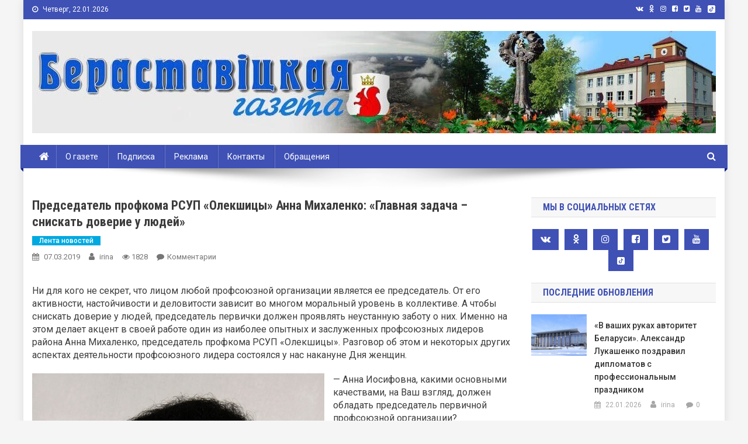

--- FILE ---
content_type: text/html; charset=UTF-8
request_url: https://www.beresta.by/%D0%BF%D1%80%D0%B5%D0%B4%D1%81%D0%B5%D0%B4%D0%B0%D1%82%D0%B5%D0%BB%D1%8C-%D0%BF%D1%80%D0%BE%D1%84%D0%BA%D0%BE%D0%BC%D0%B0-%D1%80%D1%81%D1%83%D0%BF-%D0%BE%D0%BB%D0%B5%D0%BA%D1%88%D0%B8%D1%86/
body_size: 111893
content:
<!doctype html>
<html lang="ru-RU">
<head>
<meta charset="UTF-8">
<meta name="viewport" content="width=device-width, initial-scale=1">
<meta http-equiv="Content-Security-Policy" content="upgrade-insecure-requests">
<link rel="profile" href="http://gmpg.org/xfn/11">

<title>Председатель профкома РСУП «Олекшицы» Анна Михаленко: &#171;Главная задача –  снискать доверие у людей&#187; &#8212; Берестовица. Берестовицкий район. Берестовицкая газета</title>
<meta name='robots' content='max-image-preview:large' />
<link rel='dns-prefetch' href='//www.beresta.by' />
<link rel='dns-prefetch' href='//fonts.googleapis.com' />
<link rel="alternate" type="application/rss+xml" title="Берестовица. Берестовицкий район. Берестовицкая газета &raquo; Лента" href="https://www.beresta.by/feed/" />
<link rel="alternate" type="application/rss+xml" title="Берестовица. Берестовицкий район. Берестовицкая газета &raquo; Лента комментариев" href="https://www.beresta.by/comments/feed/" />

<script>
var MP3jPLAYLISTS = [];
var MP3jPLAYERS = [];
</script>
<link rel="alternate" type="application/rss+xml" title="Берестовица. Берестовицкий район. Берестовицкая газета &raquo; Лента комментариев к &laquo;Председатель профкома РСУП «Олекшицы» Анна Михаленко: &#171;Главная задача –  снискать доверие у людей&#187;&raquo;" href="https://www.beresta.by/%d0%bf%d1%80%d0%b5%d0%b4%d1%81%d0%b5%d0%b4%d0%b0%d1%82%d0%b5%d0%bb%d1%8c-%d0%bf%d1%80%d0%be%d1%84%d0%ba%d0%be%d0%bc%d0%b0-%d1%80%d1%81%d1%83%d0%bf-%d0%be%d0%bb%d0%b5%d0%ba%d1%88%d0%b8%d1%86/feed/" />
<script type="text/javascript">
window._wpemojiSettings = {"baseUrl":"https:\/\/s.w.org\/images\/core\/emoji\/14.0.0\/72x72\/","ext":".png","svgUrl":"https:\/\/s.w.org\/images\/core\/emoji\/14.0.0\/svg\/","svgExt":".svg","source":{"concatemoji":"https:\/\/www.beresta.by\/wp-includes\/js\/wp-emoji-release.min.js?ver=6.1.9"}};
/*! This file is auto-generated */
!function(e,a,t){var n,r,o,i=a.createElement("canvas"),p=i.getContext&&i.getContext("2d");function s(e,t){var a=String.fromCharCode,e=(p.clearRect(0,0,i.width,i.height),p.fillText(a.apply(this,e),0,0),i.toDataURL());return p.clearRect(0,0,i.width,i.height),p.fillText(a.apply(this,t),0,0),e===i.toDataURL()}function c(e){var t=a.createElement("script");t.src=e,t.defer=t.type="text/javascript",a.getElementsByTagName("head")[0].appendChild(t)}for(o=Array("flag","emoji"),t.supports={everything:!0,everythingExceptFlag:!0},r=0;r<o.length;r++)t.supports[o[r]]=function(e){if(p&&p.fillText)switch(p.textBaseline="top",p.font="600 32px Arial",e){case"flag":return s([127987,65039,8205,9895,65039],[127987,65039,8203,9895,65039])?!1:!s([55356,56826,55356,56819],[55356,56826,8203,55356,56819])&&!s([55356,57332,56128,56423,56128,56418,56128,56421,56128,56430,56128,56423,56128,56447],[55356,57332,8203,56128,56423,8203,56128,56418,8203,56128,56421,8203,56128,56430,8203,56128,56423,8203,56128,56447]);case"emoji":return!s([129777,127995,8205,129778,127999],[129777,127995,8203,129778,127999])}return!1}(o[r]),t.supports.everything=t.supports.everything&&t.supports[o[r]],"flag"!==o[r]&&(t.supports.everythingExceptFlag=t.supports.everythingExceptFlag&&t.supports[o[r]]);t.supports.everythingExceptFlag=t.supports.everythingExceptFlag&&!t.supports.flag,t.DOMReady=!1,t.readyCallback=function(){t.DOMReady=!0},t.supports.everything||(n=function(){t.readyCallback()},a.addEventListener?(a.addEventListener("DOMContentLoaded",n,!1),e.addEventListener("load",n,!1)):(e.attachEvent("onload",n),a.attachEvent("onreadystatechange",function(){"complete"===a.readyState&&t.readyCallback()})),(e=t.source||{}).concatemoji?c(e.concatemoji):e.wpemoji&&e.twemoji&&(c(e.twemoji),c(e.wpemoji)))}(window,document,window._wpemojiSettings);
</script>
<style type="text/css">
img.wp-smiley,
img.emoji {
	display: inline !important;
	border: none !important;
	box-shadow: none !important;
	height: 1em !important;
	width: 1em !important;
	margin: 0 0.07em !important;
	vertical-align: -0.1em !important;
	background: none !important;
	padding: 0 !important;
}
</style>
	<link rel='stylesheet' id='wp-block-library-css' href='https://www.beresta.by/wp-includes/css/dist/block-library/style.min.css?ver=6.1.9' type='text/css' media='all' />
<link rel='stylesheet' id='classic-theme-styles-css' href='https://www.beresta.by/wp-includes/css/classic-themes.min.css?ver=1' type='text/css' media='all' />
<style id='global-styles-inline-css' type='text/css'>
body{--wp--preset--color--black: #000000;--wp--preset--color--cyan-bluish-gray: #abb8c3;--wp--preset--color--white: #ffffff;--wp--preset--color--pale-pink: #f78da7;--wp--preset--color--vivid-red: #cf2e2e;--wp--preset--color--luminous-vivid-orange: #ff6900;--wp--preset--color--luminous-vivid-amber: #fcb900;--wp--preset--color--light-green-cyan: #7bdcb5;--wp--preset--color--vivid-green-cyan: #00d084;--wp--preset--color--pale-cyan-blue: #8ed1fc;--wp--preset--color--vivid-cyan-blue: #0693e3;--wp--preset--color--vivid-purple: #9b51e0;--wp--preset--gradient--vivid-cyan-blue-to-vivid-purple: linear-gradient(135deg,rgba(6,147,227,1) 0%,rgb(155,81,224) 100%);--wp--preset--gradient--light-green-cyan-to-vivid-green-cyan: linear-gradient(135deg,rgb(122,220,180) 0%,rgb(0,208,130) 100%);--wp--preset--gradient--luminous-vivid-amber-to-luminous-vivid-orange: linear-gradient(135deg,rgba(252,185,0,1) 0%,rgba(255,105,0,1) 100%);--wp--preset--gradient--luminous-vivid-orange-to-vivid-red: linear-gradient(135deg,rgba(255,105,0,1) 0%,rgb(207,46,46) 100%);--wp--preset--gradient--very-light-gray-to-cyan-bluish-gray: linear-gradient(135deg,rgb(238,238,238) 0%,rgb(169,184,195) 100%);--wp--preset--gradient--cool-to-warm-spectrum: linear-gradient(135deg,rgb(74,234,220) 0%,rgb(151,120,209) 20%,rgb(207,42,186) 40%,rgb(238,44,130) 60%,rgb(251,105,98) 80%,rgb(254,248,76) 100%);--wp--preset--gradient--blush-light-purple: linear-gradient(135deg,rgb(255,206,236) 0%,rgb(152,150,240) 100%);--wp--preset--gradient--blush-bordeaux: linear-gradient(135deg,rgb(254,205,165) 0%,rgb(254,45,45) 50%,rgb(107,0,62) 100%);--wp--preset--gradient--luminous-dusk: linear-gradient(135deg,rgb(255,203,112) 0%,rgb(199,81,192) 50%,rgb(65,88,208) 100%);--wp--preset--gradient--pale-ocean: linear-gradient(135deg,rgb(255,245,203) 0%,rgb(182,227,212) 50%,rgb(51,167,181) 100%);--wp--preset--gradient--electric-grass: linear-gradient(135deg,rgb(202,248,128) 0%,rgb(113,206,126) 100%);--wp--preset--gradient--midnight: linear-gradient(135deg,rgb(2,3,129) 0%,rgb(40,116,252) 100%);--wp--preset--duotone--dark-grayscale: url('#wp-duotone-dark-grayscale');--wp--preset--duotone--grayscale: url('#wp-duotone-grayscale');--wp--preset--duotone--purple-yellow: url('#wp-duotone-purple-yellow');--wp--preset--duotone--blue-red: url('#wp-duotone-blue-red');--wp--preset--duotone--midnight: url('#wp-duotone-midnight');--wp--preset--duotone--magenta-yellow: url('#wp-duotone-magenta-yellow');--wp--preset--duotone--purple-green: url('#wp-duotone-purple-green');--wp--preset--duotone--blue-orange: url('#wp-duotone-blue-orange');--wp--preset--font-size--small: 13px;--wp--preset--font-size--medium: 20px;--wp--preset--font-size--large: 36px;--wp--preset--font-size--x-large: 42px;--wp--preset--spacing--20: 0.44rem;--wp--preset--spacing--30: 0.67rem;--wp--preset--spacing--40: 1rem;--wp--preset--spacing--50: 1.5rem;--wp--preset--spacing--60: 2.25rem;--wp--preset--spacing--70: 3.38rem;--wp--preset--spacing--80: 5.06rem;}:where(.is-layout-flex){gap: 0.5em;}body .is-layout-flow > .alignleft{float: left;margin-inline-start: 0;margin-inline-end: 2em;}body .is-layout-flow > .alignright{float: right;margin-inline-start: 2em;margin-inline-end: 0;}body .is-layout-flow > .aligncenter{margin-left: auto !important;margin-right: auto !important;}body .is-layout-constrained > .alignleft{float: left;margin-inline-start: 0;margin-inline-end: 2em;}body .is-layout-constrained > .alignright{float: right;margin-inline-start: 2em;margin-inline-end: 0;}body .is-layout-constrained > .aligncenter{margin-left: auto !important;margin-right: auto !important;}body .is-layout-constrained > :where(:not(.alignleft):not(.alignright):not(.alignfull)){max-width: var(--wp--style--global--content-size);margin-left: auto !important;margin-right: auto !important;}body .is-layout-constrained > .alignwide{max-width: var(--wp--style--global--wide-size);}body .is-layout-flex{display: flex;}body .is-layout-flex{flex-wrap: wrap;align-items: center;}body .is-layout-flex > *{margin: 0;}:where(.wp-block-columns.is-layout-flex){gap: 2em;}.has-black-color{color: var(--wp--preset--color--black) !important;}.has-cyan-bluish-gray-color{color: var(--wp--preset--color--cyan-bluish-gray) !important;}.has-white-color{color: var(--wp--preset--color--white) !important;}.has-pale-pink-color{color: var(--wp--preset--color--pale-pink) !important;}.has-vivid-red-color{color: var(--wp--preset--color--vivid-red) !important;}.has-luminous-vivid-orange-color{color: var(--wp--preset--color--luminous-vivid-orange) !important;}.has-luminous-vivid-amber-color{color: var(--wp--preset--color--luminous-vivid-amber) !important;}.has-light-green-cyan-color{color: var(--wp--preset--color--light-green-cyan) !important;}.has-vivid-green-cyan-color{color: var(--wp--preset--color--vivid-green-cyan) !important;}.has-pale-cyan-blue-color{color: var(--wp--preset--color--pale-cyan-blue) !important;}.has-vivid-cyan-blue-color{color: var(--wp--preset--color--vivid-cyan-blue) !important;}.has-vivid-purple-color{color: var(--wp--preset--color--vivid-purple) !important;}.has-black-background-color{background-color: var(--wp--preset--color--black) !important;}.has-cyan-bluish-gray-background-color{background-color: var(--wp--preset--color--cyan-bluish-gray) !important;}.has-white-background-color{background-color: var(--wp--preset--color--white) !important;}.has-pale-pink-background-color{background-color: var(--wp--preset--color--pale-pink) !important;}.has-vivid-red-background-color{background-color: var(--wp--preset--color--vivid-red) !important;}.has-luminous-vivid-orange-background-color{background-color: var(--wp--preset--color--luminous-vivid-orange) !important;}.has-luminous-vivid-amber-background-color{background-color: var(--wp--preset--color--luminous-vivid-amber) !important;}.has-light-green-cyan-background-color{background-color: var(--wp--preset--color--light-green-cyan) !important;}.has-vivid-green-cyan-background-color{background-color: var(--wp--preset--color--vivid-green-cyan) !important;}.has-pale-cyan-blue-background-color{background-color: var(--wp--preset--color--pale-cyan-blue) !important;}.has-vivid-cyan-blue-background-color{background-color: var(--wp--preset--color--vivid-cyan-blue) !important;}.has-vivid-purple-background-color{background-color: var(--wp--preset--color--vivid-purple) !important;}.has-black-border-color{border-color: var(--wp--preset--color--black) !important;}.has-cyan-bluish-gray-border-color{border-color: var(--wp--preset--color--cyan-bluish-gray) !important;}.has-white-border-color{border-color: var(--wp--preset--color--white) !important;}.has-pale-pink-border-color{border-color: var(--wp--preset--color--pale-pink) !important;}.has-vivid-red-border-color{border-color: var(--wp--preset--color--vivid-red) !important;}.has-luminous-vivid-orange-border-color{border-color: var(--wp--preset--color--luminous-vivid-orange) !important;}.has-luminous-vivid-amber-border-color{border-color: var(--wp--preset--color--luminous-vivid-amber) !important;}.has-light-green-cyan-border-color{border-color: var(--wp--preset--color--light-green-cyan) !important;}.has-vivid-green-cyan-border-color{border-color: var(--wp--preset--color--vivid-green-cyan) !important;}.has-pale-cyan-blue-border-color{border-color: var(--wp--preset--color--pale-cyan-blue) !important;}.has-vivid-cyan-blue-border-color{border-color: var(--wp--preset--color--vivid-cyan-blue) !important;}.has-vivid-purple-border-color{border-color: var(--wp--preset--color--vivid-purple) !important;}.has-vivid-cyan-blue-to-vivid-purple-gradient-background{background: var(--wp--preset--gradient--vivid-cyan-blue-to-vivid-purple) !important;}.has-light-green-cyan-to-vivid-green-cyan-gradient-background{background: var(--wp--preset--gradient--light-green-cyan-to-vivid-green-cyan) !important;}.has-luminous-vivid-amber-to-luminous-vivid-orange-gradient-background{background: var(--wp--preset--gradient--luminous-vivid-amber-to-luminous-vivid-orange) !important;}.has-luminous-vivid-orange-to-vivid-red-gradient-background{background: var(--wp--preset--gradient--luminous-vivid-orange-to-vivid-red) !important;}.has-very-light-gray-to-cyan-bluish-gray-gradient-background{background: var(--wp--preset--gradient--very-light-gray-to-cyan-bluish-gray) !important;}.has-cool-to-warm-spectrum-gradient-background{background: var(--wp--preset--gradient--cool-to-warm-spectrum) !important;}.has-blush-light-purple-gradient-background{background: var(--wp--preset--gradient--blush-light-purple) !important;}.has-blush-bordeaux-gradient-background{background: var(--wp--preset--gradient--blush-bordeaux) !important;}.has-luminous-dusk-gradient-background{background: var(--wp--preset--gradient--luminous-dusk) !important;}.has-pale-ocean-gradient-background{background: var(--wp--preset--gradient--pale-ocean) !important;}.has-electric-grass-gradient-background{background: var(--wp--preset--gradient--electric-grass) !important;}.has-midnight-gradient-background{background: var(--wp--preset--gradient--midnight) !important;}.has-small-font-size{font-size: var(--wp--preset--font-size--small) !important;}.has-medium-font-size{font-size: var(--wp--preset--font-size--medium) !important;}.has-large-font-size{font-size: var(--wp--preset--font-size--large) !important;}.has-x-large-font-size{font-size: var(--wp--preset--font-size--x-large) !important;}
.wp-block-navigation a:where(:not(.wp-element-button)){color: inherit;}
:where(.wp-block-columns.is-layout-flex){gap: 2em;}
.wp-block-pullquote{font-size: 1.5em;line-height: 1.6;}
</style>
<link rel='stylesheet' id='wp-polls-css' href='https://www.beresta.by/wp-content/plugins/wp-polls/polls-css.css?ver=2.77.0' type='text/css' media='all' />
<style id='wp-polls-inline-css' type='text/css'>
.wp-polls .pollbar {
	margin: 1px;
	font-size: 6px;
	line-height: 8px;
	height: 8px;
	background-image: url('https://www.beresta.by/wp-content/plugins/wp-polls/images/default/pollbg.gif');
	border: 1px solid #c8c8c8;
}

</style>
<link rel='stylesheet' id='wp-pagenavi-css' href='https://www.beresta.by/wp-content/plugins/wp-pagenavi/pagenavi-css.css?ver=2.70' type='text/css' media='all' />
<link rel='stylesheet' id='news-portal-fonts-css' href='https://fonts.googleapis.com/css?family=Roboto+Condensed%3A300italic%2C400italic%2C700italic%2C400%2C300%2C700%7CRoboto%3A300%2C400%2C400i%2C500%2C700%7CTitillium+Web%3A400%2C600%2C700%2C300&#038;subset=latin%2Clatin-ext' type='text/css' media='all' />
<link rel='stylesheet' id='font-awesome-css' href='https://www.beresta.by/wp-content/themes/news-portal-pro/assets/library/font-awesome/css/font-awesome.min.css?ver=4.7.0' type='text/css' media='all' />
<link rel='stylesheet' id='lightslider-style-css' href='https://www.beresta.by/wp-content/themes/news-portal-pro/assets/library/lightslider/css/lightslider.min.css?ver=1.1.6' type='text/css' media='all' />
<link rel='stylesheet' id='lightgallery-style-css' href='https://www.beresta.by/wp-content/themes/news-portal-pro/assets/library/lightslider/css/lightgallery.min.css?ver=1.6.0' type='text/css' media='all' />
<link rel='stylesheet' id='news-portal-preloaders-css' href='https://www.beresta.by/wp-content/themes/news-portal-pro/assets/css/np-preloaders.css?ver=1.0.4' type='text/css' media='all' />
<link rel='stylesheet' id='animate-css' href='https://www.beresta.by/wp-content/themes/news-portal-pro/assets/library/animate/animate.min.css?ver=3.5.1' type='text/css' media='all' />
<link rel='stylesheet' id='news-portal-pro-style-css' href='https://www.beresta.by/wp-content/themes/news-portal-pro/style.css?ver=6.1.9' type='text/css' media='all' />
<style id='news-portal-pro-style-inline-css' type='text/css'>
.category-button.np-cat-285 a{background:#00a9e0}
.category-button.np-cat-285 a:hover{background:#0077ae}
.np-block-title .np-cat-285{color:#00a9e0}
.category-button.np-cat-277 a{background:#00a9e0}
.category-button.np-cat-277 a:hover{background:#0077ae}
.np-block-title .np-cat-277{color:#00a9e0}
.category-button.np-cat-289 a{background:#00a9e0}
.category-button.np-cat-289 a:hover{background:#0077ae}
.np-block-title .np-cat-289{color:#00a9e0}
.category-button.np-cat-290 a{background:#00a9e0}
.category-button.np-cat-290 a:hover{background:#0077ae}
.np-block-title .np-cat-290{color:#00a9e0}
.category-button.np-cat-183 a{background:#00a9e0}
.category-button.np-cat-183 a:hover{background:#0077ae}
.np-block-title .np-cat-183{color:#00a9e0}
.category-button.np-cat-182 a{background:#00a9e0}
.category-button.np-cat-182 a:hover{background:#0077ae}
.np-block-title .np-cat-182{color:#00a9e0}
.category-button.np-cat-151 a{background:#00a9e0}
.category-button.np-cat-151 a:hover{background:#0077ae}
.np-block-title .np-cat-151{color:#00a9e0}
.category-button.np-cat-279 a{background:#00a9e0}
.category-button.np-cat-279 a:hover{background:#0077ae}
.np-block-title .np-cat-279{color:#00a9e0}
.category-button.np-cat-110 a{background:#00a9e0}
.category-button.np-cat-110 a:hover{background:#0077ae}
.np-block-title .np-cat-110{color:#00a9e0}
.category-button.np-cat-261 a{background:#00a9e0}
.category-button.np-cat-261 a:hover{background:#0077ae}
.np-block-title .np-cat-261{color:#00a9e0}
.category-button.np-cat-116 a{background:#00a9e0}
.category-button.np-cat-116 a:hover{background:#0077ae}
.np-block-title .np-cat-116{color:#00a9e0}
.category-button.np-cat-115 a{background:#00a9e0}
.category-button.np-cat-115 a:hover{background:#0077ae}
.np-block-title .np-cat-115{color:#00a9e0}
.category-button.np-cat-263 a{background:#00a9e0}
.category-button.np-cat-263 a:hover{background:#0077ae}
.np-block-title .np-cat-263{color:#00a9e0}
.category-button.np-cat-188 a{background:#00a9e0}
.category-button.np-cat-188 a:hover{background:#0077ae}
.np-block-title .np-cat-188{color:#00a9e0}
.category-button.np-cat-147 a{background:#00a9e0}
.category-button.np-cat-147 a:hover{background:#0077ae}
.np-block-title .np-cat-147{color:#00a9e0}
.category-button.np-cat-109 a{background:#00a9e0}
.category-button.np-cat-109 a:hover{background:#0077ae}
.np-block-title .np-cat-109{color:#00a9e0}
.category-button.np-cat-148 a{background:#00a9e0}
.category-button.np-cat-148 a:hover{background:#0077ae}
.np-block-title .np-cat-148{color:#00a9e0}
.category-button.np-cat-27 a{background:#ffbd3a}
.category-button.np-cat-27 a:hover{background:#cd8b08}
.np-block-title .np-cat-27{color:#ffbd3a}
.category-button.np-cat-175 a{background:#00a9e0}
.category-button.np-cat-175 a:hover{background:#0077ae}
.np-block-title .np-cat-175{color:#00a9e0}
.category-button.np-cat-164 a{background:#00a9e0}
.category-button.np-cat-164 a:hover{background:#0077ae}
.np-block-title .np-cat-164{color:#00a9e0}
.category-button.np-cat-273 a{background:#00a9e0}
.category-button.np-cat-273 a:hover{background:#0077ae}
.np-block-title .np-cat-273{color:#00a9e0}
.category-button.np-cat-130 a{background:#00a9e0}
.category-button.np-cat-130 a:hover{background:#0077ae}
.np-block-title .np-cat-130{color:#00a9e0}
.category-button.np-cat-254 a{background:#00a9e0}
.category-button.np-cat-254 a:hover{background:#0077ae}
.np-block-title .np-cat-254{color:#00a9e0}
.category-button.np-cat-152 a{background:#00a9e0}
.category-button.np-cat-152 a:hover{background:#0077ae}
.np-block-title .np-cat-152{color:#00a9e0}
.category-button.np-cat-121 a{background:#00a9e0}
.category-button.np-cat-121 a:hover{background:#0077ae}
.np-block-title .np-cat-121{color:#00a9e0}
.category-button.np-cat-187 a{background:#00a9e0}
.category-button.np-cat-187 a:hover{background:#0077ae}
.np-block-title .np-cat-187{color:#00a9e0}
.category-button.np-cat-106 a{background:#00a9e0}
.category-button.np-cat-106 a:hover{background:#0077ae}
.np-block-title .np-cat-106{color:#00a9e0}
.category-button.np-cat-185 a{background:#00a9e0}
.category-button.np-cat-185 a:hover{background:#0077ae}
.np-block-title .np-cat-185{color:#00a9e0}
.category-button.np-cat-166 a{background:#00a9e0}
.category-button.np-cat-166 a:hover{background:#0077ae}
.np-block-title .np-cat-166{color:#00a9e0}
.category-button.np-cat-146 a{background:#00a9e0}
.category-button.np-cat-146 a:hover{background:#0077ae}
.np-block-title .np-cat-146{color:#00a9e0}
.category-button.np-cat-280 a{background:#00a9e0}
.category-button.np-cat-280 a:hover{background:#0077ae}
.np-block-title .np-cat-280{color:#00a9e0}
.category-button.np-cat-133 a{background:#00a9e0}
.category-button.np-cat-133 a:hover{background:#0077ae}
.np-block-title .np-cat-133{color:#00a9e0}
.category-button.np-cat-172 a{background:#00a9e0}
.category-button.np-cat-172 a:hover{background:#0077ae}
.np-block-title .np-cat-172{color:#00a9e0}
.category-button.np-cat-66 a{background:#00a9e0}
.category-button.np-cat-66 a:hover{background:#0077ae}
.np-block-title .np-cat-66{color:#00a9e0}
.category-button.np-cat-161 a{background:#00a9e0}
.category-button.np-cat-161 a:hover{background:#0077ae}
.np-block-title .np-cat-161{color:#00a9e0}
.category-button.np-cat-160 a{background:#00a9e0}
.category-button.np-cat-160 a:hover{background:#0077ae}
.np-block-title .np-cat-160{color:#00a9e0}
.category-button.np-cat-270 a{background:#00a9e0}
.category-button.np-cat-270 a:hover{background:#0077ae}
.np-block-title .np-cat-270{color:#00a9e0}
.category-button.np-cat-184 a{background:#00a9e0}
.category-button.np-cat-184 a:hover{background:#0077ae}
.np-block-title .np-cat-184{color:#00a9e0}
.category-button.np-cat-293 a{background:#00a9e0}
.category-button.np-cat-293 a:hover{background:#0077ae}
.np-block-title .np-cat-293{color:#00a9e0}
.category-button.np-cat-275 a{background:#00a9e0}
.category-button.np-cat-275 a:hover{background:#0077ae}
.np-block-title .np-cat-275{color:#00a9e0}
.category-button.np-cat-176 a{background:#00a9e0}
.category-button.np-cat-176 a:hover{background:#0077ae}
.np-block-title .np-cat-176{color:#00a9e0}
.category-button.np-cat-163 a{background:#00a9e0}
.category-button.np-cat-163 a:hover{background:#0077ae}
.np-block-title .np-cat-163{color:#00a9e0}
.category-button.np-cat-36 a{background:#00a9e0}
.category-button.np-cat-36 a:hover{background:#0077ae}
.np-block-title .np-cat-36{color:#00a9e0}
.category-button.np-cat-286 a{background:#00a9e0}
.category-button.np-cat-286 a:hover{background:#0077ae}
.np-block-title .np-cat-286{color:#00a9e0}
.category-button.np-cat-114 a{background:#00a9e0}
.category-button.np-cat-114 a:hover{background:#0077ae}
.np-block-title .np-cat-114{color:#00a9e0}
.category-button.np-cat-123 a{background:#00a9e0}
.category-button.np-cat-123 a:hover{background:#0077ae}
.np-block-title .np-cat-123{color:#00a9e0}
.category-button.np-cat-143 a{background:#00a9e0}
.category-button.np-cat-143 a:hover{background:#0077ae}
.np-block-title .np-cat-143{color:#00a9e0}
.category-button.np-cat-105 a{background:#00a9e0}
.category-button.np-cat-105 a:hover{background:#0077ae}
.np-block-title .np-cat-105{color:#00a9e0}
.category-button.np-cat-291 a{background:#00a9e0}
.category-button.np-cat-291 a:hover{background:#0077ae}
.np-block-title .np-cat-291{color:#00a9e0}
.category-button.np-cat-255 a{background:#00a9e0}
.category-button.np-cat-255 a:hover{background:#0077ae}
.np-block-title .np-cat-255{color:#00a9e0}
.category-button.np-cat-154 a{background:#00a9e0}
.category-button.np-cat-154 a:hover{background:#0077ae}
.np-block-title .np-cat-154{color:#00a9e0}
.category-button.np-cat-118 a{background:#00a9e0}
.category-button.np-cat-118 a:hover{background:#0077ae}
.np-block-title .np-cat-118{color:#00a9e0}
.category-button.np-cat-41 a{background:#1e73be}
.category-button.np-cat-41 a:hover{background:#00418c}
.np-block-title .np-cat-41{color:#1e73be}
.category-button.np-cat-107 a{background:#00a9e0}
.category-button.np-cat-107 a:hover{background:#0077ae}
.np-block-title .np-cat-107{color:#00a9e0}
.category-button.np-cat-111 a{background:#00a9e0}
.category-button.np-cat-111 a:hover{background:#0077ae}
.np-block-title .np-cat-111{color:#00a9e0}
.category-button.np-cat-140 a{background:#00a9e0}
.category-button.np-cat-140 a:hover{background:#0077ae}
.np-block-title .np-cat-140{color:#00a9e0}
.category-button.np-cat-274 a{background:#00a9e0}
.category-button.np-cat-274 a:hover{background:#0077ae}
.np-block-title .np-cat-274{color:#00a9e0}
.category-button.np-cat-271 a{background:#00a9e0}
.category-button.np-cat-271 a:hover{background:#0077ae}
.np-block-title .np-cat-271{color:#00a9e0}
.category-button.np-cat-170 a{background:#00a9e0}
.category-button.np-cat-170 a:hover{background:#0077ae}
.np-block-title .np-cat-170{color:#00a9e0}
.category-button.np-cat-174 a{background:#00a9e0}
.category-button.np-cat-174 a:hover{background:#0077ae}
.np-block-title .np-cat-174{color:#00a9e0}
.category-button.np-cat-42 a{background:#8224e3}
.category-button.np-cat-42 a:hover{background:#5000b1}
.np-block-title .np-cat-42{color:#8224e3}
.category-button.np-cat-1 a{background:#00a9e0}
.category-button.np-cat-1 a:hover{background:#0077ae}
.np-block-title .np-cat-1{color:#00a9e0}
.category-button.np-cat-122 a{background:#00a9e0}
.category-button.np-cat-122 a:hover{background:#0077ae}
.np-block-title .np-cat-122{color:#00a9e0}
.category-button.np-cat-95 a{background:#00a9e0}
.category-button.np-cat-95 a:hover{background:#0077ae}
.np-block-title .np-cat-95{color:#00a9e0}
.category-button.np-cat-177 a{background:#00a9e0}
.category-button.np-cat-177 a:hover{background:#0077ae}
.np-block-title .np-cat-177{color:#00a9e0}
.category-button.np-cat-155 a{background:#00a9e0}
.category-button.np-cat-155 a:hover{background:#0077ae}
.np-block-title .np-cat-155{color:#00a9e0}
.category-button.np-cat-269 a{background:#00a9e0}
.category-button.np-cat-269 a:hover{background:#0077ae}
.np-block-title .np-cat-269{color:#00a9e0}
.category-button.np-cat-150 a{background:#00a9e0}
.category-button.np-cat-150 a:hover{background:#0077ae}
.np-block-title .np-cat-150{color:#00a9e0}
.category-button.np-cat-272 a{background:#00a9e0}
.category-button.np-cat-272 a:hover{background:#0077ae}
.np-block-title .np-cat-272{color:#00a9e0}
.category-button.np-cat-159 a{background:#00a9e0}
.category-button.np-cat-159 a:hover{background:#0077ae}
.np-block-title .np-cat-159{color:#00a9e0}
.category-button.np-cat-113 a{background:#00a9e0}
.category-button.np-cat-113 a:hover{background:#0077ae}
.np-block-title .np-cat-113{color:#00a9e0}
.category-button.np-cat-167 a{background:#00a9e0}
.category-button.np-cat-167 a:hover{background:#0077ae}
.np-block-title .np-cat-167{color:#00a9e0}
.category-button.np-cat-157 a{background:#00a9e0}
.category-button.np-cat-157 a:hover{background:#0077ae}
.np-block-title .np-cat-157{color:#00a9e0}
.category-button.np-cat-40 a{background:#00e845}
.category-button.np-cat-40 a:hover{background:#00b613}
.np-block-title .np-cat-40{color:#00e845}
.category-button.np-cat-15 a{background:#00a9e0}
.category-button.np-cat-15 a:hover{background:#0077ae}
.np-block-title .np-cat-15{color:#00a9e0}
.category-button.np-cat-96 a{background:#00a9e0}
.category-button.np-cat-96 a:hover{background:#0077ae}
.np-block-title .np-cat-96{color:#00a9e0}
.category-button.np-cat-282 a{background:#00a9e0}
.category-button.np-cat-282 a:hover{background:#0077ae}
.np-block-title .np-cat-282{color:#00a9e0}
.category-button.np-cat-141 a{background:#00a9e0}
.category-button.np-cat-141 a:hover{background:#0077ae}
.np-block-title .np-cat-141{color:#00a9e0}
.category-button.np-cat-179 a{background:#00a9e0}
.category-button.np-cat-179 a:hover{background:#0077ae}
.np-block-title .np-cat-179{color:#00a9e0}
.category-button.np-cat-171 a{background:#00a9e0}
.category-button.np-cat-171 a:hover{background:#0077ae}
.np-block-title .np-cat-171{color:#00a9e0}
.category-button.np-cat-284 a{background:#00a9e0}
.category-button.np-cat-284 a:hover{background:#0077ae}
.np-block-title .np-cat-284{color:#00a9e0}
.category-button.np-cat-168 a{background:#00a9e0}
.category-button.np-cat-168 a:hover{background:#0077ae}
.np-block-title .np-cat-168{color:#00a9e0}
.category-button.np-cat-165 a{background:#00a9e0}
.category-button.np-cat-165 a:hover{background:#0077ae}
.np-block-title .np-cat-165{color:#00a9e0}
.category-button.np-cat-262 a{background:#00a9e0}
.category-button.np-cat-262 a:hover{background:#0077ae}
.np-block-title .np-cat-262{color:#00a9e0}
.category-button.np-cat-136 a{background:#00a9e0}
.category-button.np-cat-136 a:hover{background:#0077ae}
.np-block-title .np-cat-136{color:#00a9e0}
.category-button.np-cat-173 a{background:#00a9e0}
.category-button.np-cat-173 a:hover{background:#0077ae}
.np-block-title .np-cat-173{color:#00a9e0}
.category-button.np-cat-94 a{background:#ddb500}
.category-button.np-cat-94 a:hover{background:#ab8300}
.np-block-title .np-cat-94{color:#ddb500}
.category-button.np-cat-186 a{background:#00a9e0}
.category-button.np-cat-186 a:hover{background:#0077ae}
.np-block-title .np-cat-186{color:#00a9e0}
.category-button.np-cat-156 a{background:#00a9e0}
.category-button.np-cat-156 a:hover{background:#0077ae}
.np-block-title .np-cat-156{color:#00a9e0}
.category-button.np-cat-181 a{background:#00a9e0}
.category-button.np-cat-181 a:hover{background:#0077ae}
.np-block-title .np-cat-181{color:#00a9e0}
.category-button.np-cat-43 a{background:#870000}
.category-button.np-cat-43 a:hover{background:#550000}
.np-block-title .np-cat-43{color:#870000}
.category-button.np-cat-142 a{background:#00a9e0}
.category-button.np-cat-142 a:hover{background:#0077ae}
.np-block-title .np-cat-142{color:#00a9e0}
.category-button.np-cat-117 a{background:#00a9e0}
.category-button.np-cat-117 a:hover{background:#0077ae}
.np-block-title .np-cat-117{color:#00a9e0}
.category-button.np-cat-153 a{background:#00a9e0}
.category-button.np-cat-153 a:hover{background:#0077ae}
.np-block-title .np-cat-153{color:#00a9e0}
.category-button.np-cat-44 a{background:#0c0000}
.category-button.np-cat-44 a:hover{background:#000000}
.np-block-title .np-cat-44{color:#0c0000}
.category-button.np-cat-132 a{background:#00a9e0}
.category-button.np-cat-132 a:hover{background:#0077ae}
.np-block-title .np-cat-132{color:#00a9e0}
.category-button.np-cat-180 a{background:#00a9e0}
.category-button.np-cat-180 a:hover{background:#0077ae}
.np-block-title .np-cat-180{color:#00a9e0}
.category-button.np-cat-250 a{background:#00a9e0}
.category-button.np-cat-250 a:hover{background:#0077ae}
.np-block-title .np-cat-250{color:#00a9e0}
.category-button.np-cat-158 a{background:#00a9e0}
.category-button.np-cat-158 a:hover{background:#0077ae}
.np-block-title .np-cat-158{color:#00a9e0}
.category-button.np-cat-162 a{background:#00a9e0}
.category-button.np-cat-162 a:hover{background:#0077ae}
.np-block-title .np-cat-162{color:#00a9e0}
.category-button.np-cat-178 a{background:#00a9e0}
.category-button.np-cat-178 a:hover{background:#0077ae}
.np-block-title .np-cat-178{color:#00a9e0}
.category-button.np-cat-292 a{background:#00a9e0}
.category-button.np-cat-292 a:hover{background:#0077ae}
.np-block-title .np-cat-292{color:#00a9e0}
.category-button.np-cat-124 a{background:#00a9e0}
.category-button.np-cat-124 a:hover{background:#0077ae}
.np-block-title .np-cat-124{color:#00a9e0}
.category-button.np-cat-131 a{background:#00a9e0}
.category-button.np-cat-131 a:hover{background:#0077ae}
.np-block-title .np-cat-131{color:#00a9e0}
.category-button.np-cat-20 a{background:#00a9e0}
.category-button.np-cat-20 a:hover{background:#0077ae}
.np-block-title .np-cat-20{color:#00a9e0}
.category-button.np-cat-169 a{background:#00a9e0}
.category-button.np-cat-169 a:hover{background:#0077ae}
.np-block-title .np-cat-169{color:#00a9e0}
.category-button.np-cat-260 a{background:#00a9e0}
.category-button.np-cat-260 a:hover{background:#0077ae}
.np-block-title .np-cat-260{color:#00a9e0}
.category-button.np-cat-288 a{background:#00a9e0}
.category-button.np-cat-288 a:hover{background:#0077ae}
.np-block-title .np-cat-288{color:#00a9e0}
.navigation .nav-links a,.bttn,button,input[type=button],input[type=reset],input[type=submit],.navigation .nav-links a:hover,.bttn:hover,button,input[type=button]:hover,input[type=reset]:hover,input[type=submit]:hover,.widget_search .search-submit,.edit-link .post-edit-link,.reply .comment-reply-link,.np-top-header-wrap,.np-header-menu-wrapper,.home #masthead.default .np-home-icon a,.np-home-icon a:hover,#site-navigation ul li:hover>a,#site-navigation ul li.current-menu-item>a,#site-navigation ul li.current_page_item>a,#site-navigation ul li.current-menu-ancestor>a,.np-header-menu-wrapper::before,.np-header-menu-wrapper::after,.np-header-search-wrapper .search-form-main .search-submit,.layout1-ticker .lSSlideOuter.vertical .lSAction>a:hover,.layout1-ticker .ticker-caption,.news_portal_featured_slider .np-featured-slider-section .lSAction>a:hover,.news_portal_slider .np-slider .lSAction>a:hover,.news_portal_featured_slider .lSSlideOuter .lSPager.lSpg>li:hover a,.news_portal_featured_slider .lSSlideOuter .lSPager.lSpg>li.active a,.news_portal_slider .np-slider .lSSlideOuter .lSPager.lSpg>li:hover a,.news_portal_slider .np-slider .lSSlideOuter .lSPager.lSpg>li.active a,.news_portal_default_tabbed ul.widget-tabs li,.news_portal_default_tabbed ul.widget-tabs li.ui-tabs-active,.news_portal_default_tabbed ul.widget-tabs li:hover,.news_portal_carousel .carousel-nav-action .carousel-controls:hover,.news_portal_social_media .social-link a,.news_portal_social_media .social-link a:hover,.news_portal_social_media .layout2 .social-link a:hover,.news_portal_social_media .layout3 .social-link a:hover,.single-layout2 .post-on,.np-archive-more .np-button:hover,.error404 .page-title,.pnf-extra .pnf-button.btn,#np-scrollup,.woocommerce .price-cart:after,.woocommerce ul.products li.product .price-cart .button:hover,.woocommerce .widget_price_filter .ui-slider .ui-slider-range,.woocommerce .widget_price_filter .ui-slider .ui-slider-handle,.woocommerce .widget_price_filter .price_slider_wrapper .ui-widget-content,.woocommerce #respond input#submit,.woocommerce a.button,.woocommerce button.button,.woocommerce input.button,.woocommerce #respond input#submit.alt,.woocommerce a.button.alt,.woocommerce button.button.alt,.woocommerce input.button.alt,.added_to_cart.wc-forward,.woocommerce #respond input#submit:hover,.woocommerce a.button:hover,.woocommerce button.button:hover,.woocommerce input.button:hover,.woocommerce #respond input#submit.alt:hover,.woocommerce a.button.alt:hover,.woocommerce button.button.alt:hover,.woocommerce input.button.alt:hover,.woocommerce ul.products li.product .onsale,.woocommerce span.onsale,.woocommerce #respond input#submit.alt.disabled,.woocommerce #respond input#submit.alt.disabled:hover,.woocommerce #respond input#submit.alt:disabled,.woocommerce #respond input#submit.alt:disabled:hover,.woocommerce #respond input#submit.alt[disabled]:disabled,.woocommerce #respond input#submit.alt[disabled]:disabled:hover,.woocommerce a.button.alt.disabled,.woocommerce a.button.alt.disabled:hover,.woocommerce a.button.alt:disabled,.woocommerce a.button.alt:disabled:hover,.woocommerce a.button.alt[disabled]:disabled,.woocommerce a.button.alt[disabled]:disabled:hover,.woocommerce button.button.alt.disabled,.woocommerce button.button.alt.disabled:hover,.woocommerce button.button.alt:disabled,.woocommerce button.button.alt:disabled:hover,.woocommerce button.button.alt[disabled]:disabled,.woocommerce button.button.alt[disabled]:disabled:hover,.woocommerce input.button.alt.disabled,.woocommerce input.button.alt.disabled:hover,.woocommerce input.button.alt:disabled,.woocommerce input.button.alt:disabled:hover,.woocommerce input.button.alt[disabled]:disabled,.woocommerce input.button.alt[disabled]:disabled:hover,.format-video:before,.format-audio:before,.format-gallery:before{background:#3f51b5}
.home #masthead.default .np-home-icon a,#masthead.default .np-home-icon a:hover,#site-navigation ul li:hover > a,#site-navigation ul li.current-menu-item > a,#site-navigation ul li.current_page_item > a,#site-navigation ul li.current-menu-ancestor > a,.news_portal_default_tabbed ul.widget-tabs li.ui-tabs-active,.news_portal_default_tabbed ul.widget-tabs li:hover{background:#0d1f83}
.np-header-menu-block-wrap::before,.np-header-menu-block-wrap::after{border-right-color:#0d1f83}
a,a:hover,a:focus,a:active,.widget a:hover,.widget a:hover::before,.widget li:hover::before,.entry-footer a:hover,.comment-author .fn .url:hover,#cancel-comment-reply-link,#cancel-comment-reply-link:before,.logged-in-as a,.home #masthead.layout1 .np-home-icon a,#masthead.layout1 .np-home-icon a:hover,#masthead.layout1 #site-navigation ul li:hover>a,#masthead.layout1 #site-navigation ul li.current-menu-item>a,#masthead.layout1 #site-navigation ul li.current_page_item>a,#masthead.layout1 #site-navigation ul li.current-menu-ancestor>a,#masthead.layout1 .search-main:hover,.np-slide-content-wrap .post-title a:hover,.news_portal_featured_posts .np-single-post .np-post-content .np-post-title a:hover,.news_portal_fullwidth_posts .np-single-post .np-post-title a:hover,.news_portal_block_posts .layout3 .np-primary-block-wrap .np-single-post .np-post-title a:hover,.news_portal_list_posts .np-single-post .np-post-title:hover,.news_portal_featured_posts .layout2 .featured-middle-section .np-single-post .np-post-title a:hover,.news_portal_carousel .np-single-post .np-post-content .np-post-title a:hover,.news_portal_featured_slider .np-featured-section .np-single-post .np-post-content .np-post-title a:hover,.news_portal_featured_posts .layout2 .featured-left-section .np-single-post .np-post-content .np-post-title a:hover,.news_portal_featured_posts .layout2 .featured-right-section .np-single-post .np-post-content .np-post-title a:hover,.news_portal_featured_posts .layout1 .np-single-post-wrap .np-post-content .np-post-title a:hover,.np-block-title,.widget-title,.page-header .page-title,.np-related-title,.np-post-review-section-wrapper .review-title,.np-pnf-latest-posts-wrapper .section-title,.np-post-meta span:hover,.np-post-meta span a:hover,.news_portal_featured_posts .layout2 .np-single-post-wrap .np-post-content .np-post-meta span:hover,.news_portal_featured_posts .layout2 .np-single-post-wrap .np-post-content .np-post-meta span a:hover,.np-post-title.small-size a:hover,.news_portal_carousel .layout3 .np-single-post .np-post-content .np-post-title a:hover,.single-layout2 .extra-meta .post-view::before,.single-layout2 .extra-meta .comments-link::before,.np-post-meta span.star-value,#top-footer .widget a:hover,#top-footer .widget a:hover:before,#footer-navigation ul li a:hover,.entry-title a:hover,.entry-meta span a:hover,.entry-meta span:hover,.review-content-wrapper .stars-count,.review-content-wrapper .review-percent,.woocommerce ul.products li.product .price,.woocommerce div.product p.price,.woocommerce div.product span.price,.woocommerce .woocommerce-message:before,.woocommerce div.product p.price ins,.woocommerce div.product span.price ins,.woocommerce div.product p.price del,.woocommerce .woocommerce-info:before,.np-slide-content-wrap .np-post-meta span:hover,.np-slide-content-wrap .np-post-meta span a:hover,.news_portal_featured_posts .np-single-post .np-post-meta span:hover,.news_portal_featured_posts .np-single-post .np-post-meta span a:hover,.news_portal_list_posts .np-single-post .np-post-meta span:hover,.news_portal_list_posts .np-single-post .np-post-meta span a:hover,.news_portal_featured_posts .layout2 .featured-middle-section .np-single-post .np-post-meta span:hover,.news_portal_featured_posts .layout2 .featured-middle-section .np-single-post .np-post-meta span a:hover,.news_portal_carousel .np-single-post .np-post-meta span:hover,.news_portal_carousel .np-single-post .np-post-meta span a:hover,.news_portal_featured_posts .layout1 .np-single-post-wrap .np-post-content .np-post-meta span:hover,.news_portal_featured_posts .layout1 .np-single-post-wrap .np-post-content .np-post-meta span a:hover#masthead #site-navigation ul > li:hover > .sub-toggle,#masthead #site-navigation ul > li.current-menu-item .sub-toggle,#masthead #site-navigation ul > li.current-menu-ancestor .sub-toggle{color:#3f51b5}
.navigation .nav-links a,.bttn,button,input[type='button'],input[type='reset'],input[type='submit'],.widget_search .search-submit,.layout1-ticker .lSSlideOuter.vertical .lSAction>a:hover,.news_portal_slider .slider-layout1 .lSSlideOuter .lSPager.lSGallery li.active,.news_portal_slider .slider-layout1 .lSSlideOuter .lSPager.lSGallery li:hover,.news_portal_social_media .layout3 .social-link a:hover,.np-archive-more .np-button:hover,.woocommerce form .form-row.woocommerce-validated .select2-container,.woocommerce form .form-row.woocommerce-validated input.input-text,.woocommerce form .form-row.woocommerce-validated select{border-color:#3f51b5}
.comment-list .comment-body,.np-header-search-wrapper .search-form-main,.woocommerce .woocommerce-info,.woocommerce .woocommerce-message{border-top-color:#3f51b5}
.np-header-search-wrapper .search-form-main:before{border-bottom-color:#3f51b5}
.layout1-ticker .ticker-caption:after,.np-breadcrumbs{border-left-color:#3f51b5}
#colophon{background:#000000}
.site-title,.site-description{position:absolute;clip:rect(1px,1px,1px,1px)}
body{font-family:Roboto;font-style:normal;font-size:16px;font-weight:regular;text-decoration:none;text-transform:none;line-height:1.4;color:#3d3d3d }
h1,.search-results .entry-title,.archive .entry-title,.single .entry-title,.entry-title{font-family:Roboto Condensed;font-style:normal;font-size:22px;font-weight:regular;text-decoration:none;text-transform:none;line-height:1.3;color:#3d3d3d}
h2{font-family:Roboto Condensed;font-style:normal;font-size:19px;font-weight:regular;text-decoration:none;text-transform:none;line-height:1.3;color:#3d3d3d}
h3{font-family:Roboto;font-style:normal;font-size:20px;font-weight:regular;text-decoration:none;text-transform:none;line-height:1;color:#ffffff}
h4{font-family:Roboto Condensed;font-style:normal;font-size:16px;font-weight:regular;text-decoration:none;text-transform:none;line-height:1.3;color:#3d3d3d}
h5{font-family:Roboto;font-style:normal;font-size:16px;font-weight:regular;text-decoration:none;text-transform:none;line-height:1.3;color:#3d3d3d}
h6{font-family:Roboto Condensed;font-style:normal;font-size:18px;font-weight:regular;text-decoration:none;text-transform:none;line-height:1.3;color:#3d3d3d}
#site-navigation ul li a{font-family:Roboto;font-style:normal;font-size:14px;font-weight:400;text-decoration:none;text-transform:none;line-height:40px;color:#ffffff}
.np-header-menu-wrapper,.np-header-menu-wrapper::before,.np-header-menu-wrapper::after,#site-navigation ul.sub-menu,#site-navigation ul.children,#masthead.layout2 .np-header-menu-block-wrap{background-color:#3f51b5}
.np-header-menu-block-wrap::before,.np-header-menu-block-wrap::after{border-right-color:#0d1f83}
.np-header-search-wrapper .search-main,.np-home-icon a,#masthead .menu-toggle{color:#ffffff}
@media (max-width:768px){#site-navigation,.main-small-navigation li.current-menu-item > .sub-toggle i{background:#3f51b5 !important}}
</style>
<link rel='stylesheet' id='news-portal-responsive-style-css' href='https://www.beresta.by/wp-content/themes/news-portal-pro/assets/css/np-responsive.css?ver=1.0.0' type='text/css' media='all' />
<link rel='stylesheet' id='mp3-jplayer-css' href='https://www.beresta.by/wp-content/plugins/mp3-jplayer/css/light.css?ver=2.7.3' type='text/css' media='all' />
<script type='text/javascript' src='https://www.beresta.by/wp-includes/js/jquery/jquery.min.js?ver=3.6.1' id='jquery-core-js'></script>
<script type='text/javascript' src='https://www.beresta.by/wp-includes/js/jquery/jquery-migrate.min.js?ver=3.3.2' id='jquery-migrate-js'></script>
<link rel="https://api.w.org/" href="https://www.beresta.by/wp-json/" /><link rel="alternate" type="application/json" href="https://www.beresta.by/wp-json/wp/v2/posts/79915" /><link rel="EditURI" type="application/rsd+xml" title="RSD" href="https://www.beresta.by/xmlrpc.php?rsd" />
<link rel="wlwmanifest" type="application/wlwmanifest+xml" href="https://www.beresta.by/wp-includes/wlwmanifest.xml" />
<meta name="generator" content="WordPress 6.1.9" />
<link rel="canonical" href="https://www.beresta.by/%d0%bf%d1%80%d0%b5%d0%b4%d1%81%d0%b5%d0%b4%d0%b0%d1%82%d0%b5%d0%bb%d1%8c-%d0%bf%d1%80%d0%be%d1%84%d0%ba%d0%be%d0%bc%d0%b0-%d1%80%d1%81%d1%83%d0%bf-%d0%be%d0%bb%d0%b5%d0%ba%d1%88%d0%b8%d1%86/" />
<link rel='shortlink' href='https://www.beresta.by/?p=79915' />
<link rel="alternate" type="application/json+oembed" href="https://www.beresta.by/wp-json/oembed/1.0/embed?url=https%3A%2F%2Fwww.beresta.by%2F%25d0%25bf%25d1%2580%25d0%25b5%25d0%25b4%25d1%2581%25d0%25b5%25d0%25b4%25d0%25b0%25d1%2582%25d0%25b5%25d0%25bb%25d1%258c-%25d0%25bf%25d1%2580%25d0%25be%25d1%2584%25d0%25ba%25d0%25be%25d0%25bc%25d0%25b0-%25d1%2580%25d1%2581%25d1%2583%25d0%25bf-%25d0%25be%25d0%25bb%25d0%25b5%25d0%25ba%25d1%2588%25d0%25b8%25d1%2586%2F" />
<link rel="alternate" type="text/xml+oembed" href="https://www.beresta.by/wp-json/oembed/1.0/embed?url=https%3A%2F%2Fwww.beresta.by%2F%25d0%25bf%25d1%2580%25d0%25b5%25d0%25b4%25d1%2581%25d0%25b5%25d0%25b4%25d0%25b0%25d1%2582%25d0%25b5%25d0%25bb%25d1%258c-%25d0%25bf%25d1%2580%25d0%25be%25d1%2584%25d0%25ba%25d0%25be%25d0%25bc%25d0%25b0-%25d1%2580%25d1%2581%25d1%2583%25d0%25bf-%25d0%25be%25d0%25bb%25d0%25b5%25d0%25ba%25d1%2588%25d0%25b8%25d1%2586%2F&#038;format=xml" />
<link rel="pingback" href="https://www.beresta.by/xmlrpc.php">
<link href='//fonts.googleapis.com/css?family=Roboto%3Aregular%2C400%7CRoboto+Condensed%3Aregular&subset=latin%2Ccyrillic-ext%2Cgreek-ext%2Cgreek%2Cvietnamese%2Clatin-ext%2Ccyrillic%2Ckhmer%2Cdevanagari%2Carabic%2Chebrew%2Ctelugu' rel='stylesheet' type='text/css'>
<style type="text/css" id="custom-background-css">
body.custom-background { background-color: #f5f5f5; }
</style>
	</head>

<body class="post-template-default single single-post postid-79915 single-format-standard custom-background wp-custom-logo group-blog right-sidebar boxed_layout single-layout1 menu-shadow-on np-image-zoomin">

	
<div id="page" class="site">
	<div class="np-top-header-wrap"><div class="mt-container">		<div class="np-top-left-section-wrapper">
			<div class="date-section">Четверг, 22.01.2026</div>
							<nav id="top-navigation" class="top-navigation" role="navigation">
									</nav><!-- #site-navigation -->
					</div><!-- .np-top-left-section-wrapper -->
		<div class="np-top-right-section-wrapper">
			<div class="mt-social-icons-wrapper"><span class="social-link"><a href="https://vk.com/id345226797" target="_blank"><i class="fa fa-vk"></i></a></span><span class="social-link"><a href="https://ok.ru/group54543922954464" target="_blank"><i class="fa fa-odnoklassniki"></i></a></span><span class="social-link"><a href="https://www.instagram.com/berestagazeta/" target="_blank"><i class="fa fa-instagram"></i></a></span><span class="social-link"><a href="https://www.facebook.com/Бераставiцкая-газета-2018646191792861/?modal=admin_todo_tour" target="_blank"><i class="fa fa-facebook-square"></i></a></span><span class="social-link"><a href="https://twitter.com/berestagazeta" target="_blank"><i class="fa fa-twitter-square"></i></a></span><span class="social-link"><a href="https://www.youtube.com/channel/UCu_IE7laBpi5g8-bxmD6_Jg?view_as=subscriber" target="_blank"><i class="fa fa-youtube"></i></a></span><span class="social-link"><a href="https://www.tiktok.com/@berestagazeta?_t=ZM-8zwAl1JlrK8" target="_blank"><img src="https://www.beresta.by/wp-content/themes/news-portal-pro/assets/images/tt_bg.png" alt="TikTok" style="width:15px;height:15px;" /></a></span></div><!-- .mt-social-icons-wrapper -->		</div><!-- .np-top-right-section-wrapper -->
</div><!-- .mt-container --></div><!-- .np-top-header-wrap -->
	<header id="masthead" class="site-header default" role="banner">

	<div class="np-logo-section-wrapper">
		<div class="mt-container">
			<div class="site-branding">
				<a href="https://www.beresta.by/" class="custom-logo-link" rel="home"><img width="1170" height="175" src="https://www.beresta.by/wp-content/uploads/2026/01/cropped-photo_2025-12-17_11-01-54.jpg" class="custom-logo" alt="Берестовица. Берестовицкий район. Берестовицкая газета" decoding="async" srcset="https://www.beresta.by/wp-content/uploads/2026/01/cropped-photo_2025-12-17_11-01-54.jpg 1170w, https://www.beresta.by/wp-content/uploads/2026/01/cropped-photo_2025-12-17_11-01-54-300x45.jpg 300w, https://www.beresta.by/wp-content/uploads/2026/01/cropped-photo_2025-12-17_11-01-54-1024x153.jpg 1024w, https://www.beresta.by/wp-content/uploads/2026/01/cropped-photo_2025-12-17_11-01-54-768x115.jpg 768w" sizes="(max-width: 1170px) 100vw, 1170px" /></a>
									<p class="site-title"><a href="https://www.beresta.by/" rel="home">Берестовица. Берестовицкий район. Берестовицкая газета</a></p>
							</div><!-- .site-branding -->

			<div class="np-header-ads-area">
				<section id="custom_html-38" class="widget_text widget widget_custom_html"><div class="textwidget custom-html-widget"></div></section><section id="block-150" class="widget widget_block widget_media_image">
<!--<figure class="wp-block-image size-large is-resized"><a href="https://www.beresta.by/category/%D0%B4%D0%B5%D0%BD%D1%8C-%D0%BD%D0%B5%D0%B7%D0%B0%D0%B2%D0%B8%D1%81%D0%B8%D0%BC%D0%BE%D1%81%D1%82%D0%B8/"><img decoding="async" loading="lazy" src="https://www.beresta.by/wp-content/uploads/2025/06/den-nezavisimosti-bg_ot-1024x261.jpg" alt="" class="wp-image-224855" width="1181" height="300" srcset="https://www.beresta.by/wp-content/uploads/2025/06/den-nezavisimosti-bg_ot-1024x261.jpg 1024w, https://www.beresta.by/wp-content/uploads/2025/06/den-nezavisimosti-bg_ot-300x76.jpg 300w, https://www.beresta.by/wp-content/uploads/2025/06/den-nezavisimosti-bg_ot-768x195.jpg 768w, https://www.beresta.by/wp-content/uploads/2025/06/den-nezavisimosti-bg_ot.jpg 1167w" sizes="(max-width: 1181px) 100vw, 1181px" /></a></figure>-->
</section>			</div><!-- .np-header-ads-area -->
		</div><!-- .mt-container -->
	</div><!-- .np-logo-section-wrapper -->

	<div id="np-menu-wrap" class="np-header-menu-wrapper">
		<div class="np-header-menu-block-wrap">
			<div class="mt-container">
										<div class="np-home-icon">
							<a href="https://www.beresta.by/" rel="home"> <i class="fa fa-home"> </i> </a>
						</div><!-- .np-home-icon -->
				                <a href="javascript:void(0)" class="menu-toggle hide"> <i class="fa fa-navicon"> </i> </a>
				<nav id="site-navigation" class="main-navigation" role="navigation">
					<div class="menu-menju-vozle-knopki-home-container"><ul id="primary-menu" class="menu"><li id="menu-item-66364" class="menu-item menu-item-type-post_type menu-item-object-page menu-item-66364"><a href="https://www.beresta.by/about/">О газете</a></li>
<li id="menu-item-67203" class="menu-item menu-item-type-post_type menu-item-object-page menu-item-67203"><a href="https://www.beresta.by/radio/">Подписка</a></li>
<li id="menu-item-66359" class="menu-item menu-item-type-post_type menu-item-object-page menu-item-66359"><a href="https://www.beresta.by/reklama/">Реклама</a></li>
<li id="menu-item-66363" class="menu-item menu-item-type-post_type menu-item-object-page menu-item-66363"><a href="https://www.beresta.by/kontakty/">Контакты</a></li>
<li id="menu-item-94961" class="menu-item menu-item-type-post_type menu-item-object-page menu-item-94961"><a href="https://www.beresta.by/obraczenija/">Обращения</a></li>
</ul></div>				</nav><!-- #site-navigation -->

									<div class="np-header-search-wrapper">
		                <span class="search-main"><i class="fa fa-search"></i></span>
		                <div class="search-form-main np-clearfix">
			                <form role="search" method="get" class="search-form" action="https://www.beresta.by/">
				<label>
					<span class="screen-reader-text">Найти:</span>
					<input type="search" class="search-field" placeholder="Поиск&hellip;" value="" name="s" />
				</label>
				<input type="submit" class="search-submit" value="Поиск" />
			</form>			            </div>
					</div><!-- .np-header-search-wrapper -->
							</div><!-- .mt-container -->
		</div><!-- .np-header-menu-block-wrap -->
	</div><!-- .np-header-menu-wrapper -->

</header><!-- .site-header -->
	

	
	<div id="content" class="site-content">
		<div class="mt-container">
			
	<div id="primary" class="content-area primary_default_sidebar">
		<main id="main" class="site-main" role="main">

		


	<header class="entry-header">
		<h1 class="entry-title">Председатель профкома РСУП «Олекшицы» Анна Михаленко: &#171;Главная задача –  снискать доверие у людей&#187;</h1>		<div class="post-cats-list">
							<span class="category-button np-cat-1"><a href="https://www.beresta.by/category/%d0%bb%d0%b5%d0%bd%d1%82%d0%b0-%d0%bd%d0%be%d0%b2%d0%be%d1%81%d1%82%d0%b5%d0%b9/">Лента новостей</a></span>
					</div>
		<div class="entry-meta">
			<span class="posted-on"> <a href="https://www.beresta.by/%d0%bf%d1%80%d0%b5%d0%b4%d1%81%d0%b5%d0%b4%d0%b0%d1%82%d0%b5%d0%bb%d1%8c-%d0%bf%d1%80%d0%be%d1%84%d0%ba%d0%be%d0%bc%d0%b0-%d1%80%d1%81%d1%83%d0%bf-%d0%be%d0%bb%d0%b5%d0%ba%d1%88%d0%b8%d1%86/" rel="bookmark"><time class="entry-date published" datetime="2019-03-07T08:59:06+03:00">07.03.2019</time><time class="updated" datetime="2019-08-09T14:34:49+03:00">09.08.2019</time></a></span><span class="byline">  <span class="author vcard"><a class="url fn n" href="https://www.beresta.by/author/irina/">irina</a></span></span><span class="post-view">1828</span><span class="comments-link"><a href="https://www.beresta.by/%d0%bf%d1%80%d0%b5%d0%b4%d1%81%d0%b5%d0%b4%d0%b0%d1%82%d0%b5%d0%bb%d1%8c-%d0%bf%d1%80%d0%be%d1%84%d0%ba%d0%be%d0%bc%d0%b0-%d1%80%d1%81%d1%83%d0%bf-%d0%be%d0%bb%d0%b5%d0%ba%d1%88%d0%b8%d1%86/#respond">Комментарии<span class="screen-reader-text"> on Председатель профкома РСУП «Олекшицы» Анна Михаленко: &#171;Главная задача –  снискать доверие у людей&#187;</span></a></span>		</div><!-- .entry-meta -->
	</header><!-- .entry-header -->

<script type="text/javascript">(function() {
  if (window.pluso)if (typeof window.pluso.start == "function") return;
  if (window.ifpluso==undefined) { window.ifpluso = 1;
    var d = document, s = d.createElement('script'), g = 'getElementsByTagName';
    s.type = 'text/javascript'; s.charset='UTF-8'; s.async = true;
    s.src = ('https:' == window.location.protocol ? 'https' : 'http')  + '://share.pluso.ru/pluso-like.js';
    var h=d[g]('body')[0];
    h.appendChild(s);
  }})();</script>
<div class="pluso" data-background="transparent" data-options="big,square,line,horizontal,counter,theme=08" data-services="vkontakte,odnoklassniki,facebook,twitter,email"></div><!-- .social links -->


    <br></<br>
	

	<div class="entry-content">
		<p>Ни для кого не секрет, что лицом любой профсоюзной организации является ее председатель. От его активности, настойчивости и деловитости зависит во многом моральный уровень в коллективе. А чтобы снискать доверие у людей, председатель первички должен проявлять неустанную заботу о них. Именно на этом делает акцент в своей работе один из наиболее опытных и заслуженных профсоюзных лидеров района Анна Михаленко, председатель профкома РСУП «Олекшицы». Разговор об этом и некоторых других аспектах деятельности профсоюзного лидера состоялся у нас накануне Дня женщин.</p>
<p><a href="https://www.beresta.by/wp-content/uploads/2019/03/mihalenkaai.jpg"><img decoding="async" class="alignleft size-full wp-image-79916" src="https://www.beresta.by/wp-content/uploads/2019/03/mihalenkaai.jpg" alt="" width="500" height="734" srcset="https://www.beresta.by/wp-content/uploads/2019/03/mihalenkaai.jpg 500w, https://www.beresta.by/wp-content/uploads/2019/03/mihalenkaai-204x300.jpg 204w" sizes="(max-width: 500px) 100vw, 500px" /></a>&#8212; Анна Иосифовна, какими основными качествами, на Ваш взгляд, должен обладать председатель первичной профсоюзной организации?<br />
&#8212; В первую очередь &#8212; это небезразличный человек, которого волнует судьба своего дела, людей и общества в целом. Он должен быть все время с народом, чтобы знать проблемы людей. Особенно важно общение во время неофициальных встреч в коллективах. Из своего опыта знаю, что в такой обстановке люди готовы поделиться самыми сокровенными проблемами. Но для этого, конечно, надо заслужить их доверие. А доверяют люди, когда видят, что ты вместе с ними делишь и радости, и невзгоды. Очень важно всегда держать свое слово, если обещаешь что-то человеку. Нельзя обещать лишнего, если не уверен в том, что ты это выполнишь. Но коли обещал, то надо обязательно сделать. А если вдруг не получилось что-то, нужно обязательно объяснить причину, чтобы человек остался доволен твоим ответом.<br />
&#8212; Что входит в обязанности председателя первички? С какими вопросами чаще всего обращаются к вам люди?<br />
&#8212; Главная обязанность &#8212; защита интересов членов профсоюзной организации. У нас с этим, думаю, проблем нет. Люди видят заботу о них со стороны профсоюзного комитета. С каким бы вопросом они ни обратились, обязательно найдут поддержку и понимание. Очень серьезно подходим к подписанию нашего основного документа – коллективного договора. Любое предложение внимательно изучается и обсуждается, чтобы каждый чувствовал свою значимость в принятии такого важного решения. А обращения чаще всего бывают по жилищным вопросам, по вопросам оказания материальной помощи в случае болезни, оздоровления, взаимоотношений в коллективе и в семье, трудоустройства.<br />
&#8212; Как проходит Ваш рабочий день?<br />
&#8212; Начинается он с посещения животноводческих ферм, затем присутствую на планерках. После этого встречаюсь с механизаторами, водителями, другими категориями работников при получении нарядов в диспетчерской. Потом решаются текущие вопросы, которые возникают утром на планерке, ведется работа с документами. Помимо того, что люди обращаются ко мне при встречах в коллективах, по телефону, провожу приемы по приемным дням. Большое внимание уделяю вопросам охраны труда на производстве, планированию и организации оздоровительной, культурно-массовой работы, разработке условий соревнования и подведению его итогов, чествованию победителей и передовиков. Регулярно поздравляем работников и ветеранов с днем рождения, юбилейными датами.<br />
&#8212; Не стесняются люди прийти к Вам со своей проблемой и выложить все «как на духу»?<br />
&#8212; У нас они точно не стесняются. Для этого существует святое правило – соблюдать конфиденциальность. Когда человек обращается за помощью, он раскрывает нередко все карты взаимоотношений в коллективе, семье, но главное, чтобы это не стало достоянием гласности, и разговор состоялся только тет-а-тет. Если хоть один раз это правило нарушить, то люди не пойдут больше. Это обязательное условие. И каждую проблему нужно воспринимать как свою личную. А еще очень важно проявлять уважение к каждому человеку, независимо от должности, какую он занимает, и даже, если имеешь дело с нарушителем трудовой дисциплины. Главное, чтобы у людей было доверие, иначе они не будут обращаться. Стараешься дипломатично подойти к поднятой проблеме. Если же видишь, что взаимоотношения заходят «в тупик» на каком-то уровне, иногда даже приходится ходатайствовать перед администрацией о переводе работника в другое подразделение, чтобы избежать ненужных конфликтов, чтобы не страдало ни производство, ни человек.<br />
&#8212; Какие наиболее важные моменты гарантирует работникам ваш коллективный договор?<br />
&#8212; Коллективный договор &#8212; это основа нашего взаимодействия с нанимателем, а также дополнительные гарантии для людей, их уверенность в завтрашнем дне. Важно не только внести максимальное количество гарантий, но и добиваться их безусловного выполнения. Один из важных моментов, который записан в нашей «местной конституции» и безукоризненно выполняется – своевременная и в полном объеме выплата заработной платы. У нас заложен хороший социальный пакет: ежемесячная выдача продуктовых наборов при полной выработке нормы рабочего времени, оплата путевок на оздоровление, материальная помощь к юбилеям, пособия к первому бракосочетанию, на погребение работника или ветерана, выплаты согласно условиям контрактов и другие материальные выплаты и вознаграждения. Коллективным договором предусмотрена организация питания работников при необходимости в течение года и в напряженные периоды работ во время важных сельскохозяйственных кампаний. Гарантирован также подвоз людей на работу и с работы. Предусмотрена выплата материальной помощи ветеранам к юбилейным датам и ко дню работников сельского хозяйства, учащимся Олекшицкой школы – победителям районных, областных и республиканский конкурсов, соревнований и олимпиад.<br />
&#8212; Как должен поступить профсоюзный лидер, если он заметил, что какая-либо норма «местной конституции» не выполняется?<br />
&#8212; У нас все положения коллективного договора выполняются. А для того чтобы так было везде, считаю, профсоюзному комитету и его лидеру надо идти не на конфронтацию с администрацией, руководителем, а на полное взаимодействие в решении всех производственных и социальных вопросов. Слаженная работа всего коллектива, взаимопонимание дают такой результат, что не приходится выяснять взаимоотношения. Если люди видят, что их вклад в повышение производительности труда, в финансовую стабильность предприятия в конечном итоге идут им же во благо, то и убеждать излишне в чем-то их не приходится. Хорошим стимулом является премирование работников при подведении итогов соревнования как в растениеводческой отрасли, так и в животноводстве.<br />
&#8212; Будущее любого предприятия – молодые кадры. А что у вас делается для закрепления молодых специалистов?<br />
&#8212; У нас в хозяйстве из 265 работников 75 человек &#8212; в возрасте до 35 лет. Почти все они обеспечены благоустроенным жильем. Молодые специалисты получают доплаты к основному окладу. В хозяйстве созданы все условия для духовного развития, занятий физкультурой и спортом. Регулярно организуем экскурсии, поездки на концерты. Ко Дню молодежи каждый год вручаются подарки всем молодым людям в возрасте до 35 лет.<br />
&#8212; Спасибо за беседу, Анна Иосифовна. Позвольте поздравить Вас и весь женский коллектив РСУП «Олекшицы» с наступающим праздником – Днем женщин – и пожелать всем здоровья, успехов в работе и семейного благополучия.<br />
Сергей Хилюта</p>
	</div><!-- .entry-content -->

	<footer class="entry-footer">
			</footer><!-- .entry-footer -->
<br>
<script type="text/javascript">(function() {
  if (window.pluso)if (typeof window.pluso.start == "function") return;
  if (window.ifpluso==undefined) { window.ifpluso = 1;
    var d = document, s = d.createElement('script'), g = 'getElementsByTagName';
    s.type = 'text/javascript'; s.charset='UTF-8'; s.async = true;
    s.src = ('https:' == window.location.protocol ? 'https' : 'http')  + '://share.pluso.ru/pluso-like.js';
    var h=d[g]('body')[0];
    h.appendChild(s);
  }})();</script>
<div class="pluso" data-background="transparent" data-options="big,square,line,horizontal,counter,theme=08" data-services="vkontakte,odnoklassniki,facebook,twitter,email"></div><!-- .social links -->
<br>

</article>


<!-- #post-79915 -->			
<script type="text/javascript">
    var links = new Array(
        "<a href=https://vk.com/id345226797 target=_blank><img src=http://www.beresta.by/wp-content/uploads/2018/06/vk1.gif border=none></a>",
		"<a href=https://www.facebook.com/%D0%91%D0%B5%D1%80%D0%B0%D1%81%D1%82%D0%B0%D0%B2i%D1%86%D0%BA%D0%B0%D1%8F-%D0%B3%D0%B0%D0%B7%D0%B5%D1%82%D0%B0-2018646191792861/ target=_blank><img src=http://www.beresta.by/wp-content/uploads/2018/06/feysbuk1.gif border=none></a>",
		"<a href=https://ok.ru/profile/573397751264 target=_blank><img src=http://www.beresta.by/wp-content/uploads/2018/06/ok1.gif border=none></a>",
		"<a href=https://twitter.com/berestagazeta target=_blank><img src=http://www.beresta.by/wp-content/uploads/2018/06/twitter.gif border=none></a>",
        "<a href=https://www.instagram.com/berestagazeta/ target=_blank><img src=http://www.beresta.by/wp-content/uploads/2018/06/inst2.gif border=none></a>");
</script>
            <script type="text/javascript">
                var los = Math.floor(Math.random() * links.length);
                document.write (links[los]);
            </script>


<div class="np-related-section-wrapper"><h2 class="np-related-title np-clearfix">Читайте также</h2><div class="np-related-posts-wrap np-clearfix">				<div class="np-single-post np-clearfix">
					<div class="np-post-thumb">
						<a href="https://www.beresta.by/%d0%b0%d0%bb%d0%b5%d0%ba%d1%81%d0%b0%d0%bd%d0%b4%d1%80-%d0%bb%d1%83%d0%ba%d0%b0%d1%88%d0%b5%d0%bd%d0%ba%d0%be-%d0%bc%d1%8b-%d0%bf%d0%be%d0%ba%d0%b0%d0%b7%d0%b0%d0%bb%d0%b8-%d1%87%d1%82%d0%be-%d0%b1/">
							<img width="305" height="207" src="https://www.beresta.by/wp-content/uploads/2020/06/c1dfb035fada8466508e0393299d6ad1-305x207.jpg" class="attachment-news-portal-block-medium size-news-portal-block-medium wp-post-image" alt="" decoding="async" loading="lazy" srcset="https://www.beresta.by/wp-content/uploads/2020/06/c1dfb035fada8466508e0393299d6ad1-305x207.jpg 305w, https://www.beresta.by/wp-content/uploads/2020/06/c1dfb035fada8466508e0393299d6ad1-622x420.jpg 622w" sizes="(max-width: 305px) 100vw, 305px" />						</a>
					</div><!-- .np-post-thumb -->
					<div class="np-post-content">
						<h3 class="np-post-title small-size"><a href="https://www.beresta.by/%d0%b0%d0%bb%d0%b5%d0%ba%d1%81%d0%b0%d0%bd%d0%b4%d1%80-%d0%bb%d1%83%d0%ba%d0%b0%d1%88%d0%b5%d0%bd%d0%ba%d0%be-%d0%bc%d1%8b-%d0%bf%d0%be%d0%ba%d0%b0%d0%b7%d0%b0%d0%bb%d0%b8-%d1%87%d1%82%d0%be-%d0%b1/">Александр Лукашенко: мы показали, что Беларусь стойкая, мудрая и может справляться с пандемией</a></h3>
						<div class="np-post-meta">
							<span class="posted-on"> <a href="https://www.beresta.by/%d0%b0%d0%bb%d0%b5%d0%ba%d1%81%d0%b0%d0%bd%d0%b4%d1%80-%d0%bb%d1%83%d0%ba%d0%b0%d1%88%d0%b5%d0%bd%d0%ba%d0%be-%d0%bc%d1%8b-%d0%bf%d0%be%d0%ba%d0%b0%d0%b7%d0%b0%d0%bb%d0%b8-%d1%87%d1%82%d0%be-%d0%b1/" rel="bookmark"><time class="entry-date published updated" datetime="2020-06-07T07:42:29+03:00">07.06.2020</time></a></span><span class="byline">  <span class="author vcard"><a class="url fn n" href="https://www.beresta.by/author/irina/">irina</a></span></span>						</div>
					</div><!-- .np-post-content -->
				</div><!-- .np-single-post -->
					<div class="np-single-post np-clearfix">
					<div class="np-post-thumb">
						<a href="https://www.beresta.by/strong-vybory-prezidenta-belarusi-sostojalis-javka-izbiratelej-na-12-00-sostavila-56-64-strong/">
							<img width="305" height="207" src="https://www.beresta.by/wp-content/uploads/2025/01/000022_1737886292_691486_big-305x207.jpg" class="attachment-news-portal-block-medium size-news-portal-block-medium wp-post-image" alt="" decoding="async" loading="lazy" srcset="https://www.beresta.by/wp-content/uploads/2025/01/000022_1737886292_691486_big-305x207.jpg 305w, https://www.beresta.by/wp-content/uploads/2025/01/000022_1737886292_691486_big-622x420.jpg 622w" sizes="(max-width: 305px) 100vw, 305px" />						</a>
					</div><!-- .np-post-thumb -->
					<div class="np-post-content">
						<h3 class="np-post-title small-size"><a href="https://www.beresta.by/strong-vybory-prezidenta-belarusi-sostojalis-javka-izbiratelej-na-12-00-sostavila-56-64-strong/"><strong>Выборы Президента Беларуси состоялись. Явка избирателей на 12.00 составила 56,64%</strong></a></h3>
						<div class="np-post-meta">
							<span class="posted-on"> <a href="https://www.beresta.by/strong-vybory-prezidenta-belarusi-sostojalis-javka-izbiratelej-na-12-00-sostavila-56-64-strong/" rel="bookmark"><time class="entry-date published" datetime="2025-01-26T13:41:19+03:00">26.01.2025</time><time class="updated" datetime="2025-01-26T13:41:20+03:00">26.01.2025</time></a></span><span class="byline">  <span class="author vcard"><a class="url fn n" href="https://www.beresta.by/author/irina/">irina</a></span></span>						</div>
					</div><!-- .np-post-content -->
				</div><!-- .np-single-post -->
					<div class="np-single-post np-clearfix">
					<div class="np-post-thumb">
						<a href="https://www.beresta.by/vozrast-jeto-tolko-cifry-pochetnyj-veteran-grodnenshhiny-sofja-konik-iz-bolshoj-berestovicy-otmechaet-80-letnij-jubilej/">
							<img width="305" height="207" src="https://www.beresta.by/wp-content/uploads/2024/06/img_551m1-305x207.jpg" class="attachment-news-portal-block-medium size-news-portal-block-medium wp-post-image" alt="" decoding="async" loading="lazy" srcset="https://www.beresta.by/wp-content/uploads/2024/06/img_551m1-305x207.jpg 305w, https://www.beresta.by/wp-content/uploads/2024/06/img_551m1-622x420.jpg 622w" sizes="(max-width: 305px) 100vw, 305px" />						</a>
					</div><!-- .np-post-thumb -->
					<div class="np-post-content">
						<h3 class="np-post-title small-size"><a href="https://www.beresta.by/vozrast-jeto-tolko-cifry-pochetnyj-veteran-grodnenshhiny-sofja-konik-iz-bolshoj-berestovicy-otmechaet-80-letnij-jubilej/">«Возраст – это только цифры». Почетный ветеран Гродненщины Софья Коник из Большой Берестовицы отмечает 80-летний юбилей</a></h3>
						<div class="np-post-meta">
							<span class="posted-on"> <a href="https://www.beresta.by/vozrast-jeto-tolko-cifry-pochetnyj-veteran-grodnenshhiny-sofja-konik-iz-bolshoj-berestovicy-otmechaet-80-letnij-jubilej/" rel="bookmark"><time class="entry-date published updated" datetime="2024-06-20T15:43:56+03:00">20.06.2024</time></a></span><span class="byline">  <span class="author vcard"><a class="url fn n" href="https://www.beresta.by/author/irina/">irina</a></span></span>						</div>
					</div><!-- .np-post-content -->
				</div><!-- .np-single-post -->
	</div><!-- .np-related-posts-wrap --></div><!-- .np-related-section-wrapper -->
<div id="comments" class="comments-area">

		<div id="respond" class="comment-respond">
		<h3 id="reply-title" class="comment-reply-title">Добавить комментарий</h3><form action="https://www.beresta.by/wp-comments-post.php" method="post" id="commentform" class="comment-form" novalidate><p class="comment-notes"><span id="email-notes">Ваш адрес email не будет опубликован.</span> <span class="required-field-message">Обязательные поля помечены <span class="required">*</span></span></p><p class="comment-form-comment"><label for="comment">Комментарий <span class="required">*</span></label> <textarea autocomplete="new-password"  id="he04429ca3"  name="he04429ca3"   cols="45" rows="8" maxlength="65525" required></textarea><textarea id="comment" aria-label="hp-comment" aria-hidden="true" name="comment" autocomplete="new-password" style="padding:0 !important;clip:rect(1px, 1px, 1px, 1px) !important;position:absolute !important;white-space:nowrap !important;height:1px !important;width:1px !important;overflow:hidden !important;" tabindex="-1"></textarea><script data-noptimize>document.getElementById("comment").setAttribute( "id", "ab567db7c1b4e9873914143f8e3b138e" );document.getElementById("he04429ca3").setAttribute( "id", "comment" );</script></p><p class="comment-form-author"><label for="author">Имя <span class="required">*</span></label> <input id="author" name="author" type="text" value="" size="30" maxlength="245" autocomplete="name" required /></p>
<p class="comment-form-email"><label for="email">Email <span class="required">*</span></label> <input id="email" name="email" type="email" value="" size="30" maxlength="100" aria-describedby="email-notes" autocomplete="email" required /></p>
<p class="comment-form-url"><label for="url">Сайт</label> <input id="url" name="url" type="url" value="" size="30" maxlength="200" autocomplete="url" /></p>
<p class="comment-form-cookies-consent"><input id="wp-comment-cookies-consent" name="wp-comment-cookies-consent" type="checkbox" value="yes" /> <label for="wp-comment-cookies-consent">Сохранить моё имя, email и адрес сайта в этом браузере для последующих моих комментариев.</label></p>
<p class="form-submit"><input name="submit" type="submit" id="submit" class="submit" value="Отправить комментарий" /> <input type='hidden' name='comment_post_ID' value='79915' id='comment_post_ID' />
<input type='hidden' name='comment_parent' id='comment_parent' value='0' />
</p><p style="display: none;"><input type="hidden" id="akismet_comment_nonce" name="akismet_comment_nonce" value="4a13300b59" /></p><p style="display: none !important;" class="akismet-fields-container" data-prefix="ak_"><label>&#916;<textarea name="ak_hp_textarea" cols="45" rows="8" maxlength="100"></textarea></label><input type="hidden" id="ak_js_1" name="ak_js" value="208"/><script>document.getElementById( "ak_js_1" ).setAttribute( "value", ( new Date() ).getTime() );</script></p></form>	</div><!-- #respond -->
	
</div><!-- #comments -->



		</main><!-- #main -->
	</div><!-- #primary -->

	
	<aside id="secondary" class="widget-area secondary_default_sidebar" role="complementary">
		<section id="news_portal_social_media-3" class="widget news_portal_social_media">            <div class="np-aside-social-wrapper layout1">
                <h4 class="widget-title">Мы в социальных сетях</h4>                <div class="mt-social-icons-wrapper">
                    <span class="social-link"><a href="https://vk.com/id345226797" target="_blank"><i class="fa fa-vk"></i></a></span><span class="social-link"><a href="https://ok.ru/group54543922954464" target="_blank"><i class="fa fa-odnoklassniki"></i></a></span><span class="social-link"><a href="https://www.instagram.com/berestagazeta/" target="_blank"><i class="fa fa-instagram"></i></a></span><span class="social-link"><a href="https://www.facebook.com/Бераставiцкая-газета-2018646191792861/?modal=admin_todo_tour" target="_blank"><i class="fa fa-facebook-square"></i></a></span><span class="social-link"><a href="https://twitter.com/berestagazeta" target="_blank"><i class="fa fa-twitter-square"></i></a></span><span class="social-link"><a href="https://www.youtube.com/channel/UCu_IE7laBpi5g8-bxmD6_Jg?view_as=subscriber" target="_blank"><i class="fa fa-youtube"></i></a></span><span class="social-link"><a href="https://www.tiktok.com/@berestagazeta?_t=ZM-8zwAl1JlrK8" target="_blank"><img src="https://www.beresta.by/wp-content/themes/news-portal-pro/assets/images/tt_bg.png" alt="TikTok" style="width:15px;height:15px;" /></a></span>                </div><!-- .mt-social-icons-wrapper -->
            </div><!-- .np-aside-social-wrapper -->
    </section><section id="news_portal_recent_posts-4" class="widget news_portal_recent_posts">            <div class="np-recent-posts-wrapper">
                <h4 class="widget-title">Последние обновления</h4><ul>                            <li>
                                <div class="np-single-post np-clearfix ">
                                    <div class="np-post-thumb">
                                        <a href="https://www.beresta.by/v-vashih-rukah-avtoritet-belarusi-aleksandr-lukashenko-pozdravil-diplomatov-s-professionalnym-prazdnikom/">
                                            <figure><img width="136" height="102" src="https://www.beresta.by/wp-content/uploads/2026/01/000019_1769001197_760203_big-136x102.jpg" class="attachment-news-portal-block-thumb size-news-portal-block-thumb wp-post-image" alt="" decoding="async" loading="lazy" /></figure>
                                        </a>
                                    </div><!-- .np-post-thumb -->
                                    <div class="np-post-content">
                                        <h3 class="np-post-title small-size"><a href="https://www.beresta.by/v-vashih-rukah-avtoritet-belarusi-aleksandr-lukashenko-pozdravil-diplomatov-s-professionalnym-prazdnikom/">&#171;В ваших руках авторитет Беларуси&#187;. Александр Лукашенко поздравил дипломатов с профессиональным праздником</a></h3>
                                        <div class="np-post-meta">
                                            <span class="posted-on"> <a href="https://www.beresta.by/v-vashih-rukah-avtoritet-belarusi-aleksandr-lukashenko-pozdravil-diplomatov-s-professionalnym-prazdnikom/" rel="bookmark"><time class="entry-date published" datetime="2026-01-22T08:30:00+03:00">22.01.2026</time><time class="updated" datetime="2026-01-22T07:20:48+03:00">22.01.2026</time></a></span><span class="byline">  <span class="author vcard"><a class="url fn n" href="https://www.beresta.by/author/irina/">irina</a></span></span>                                            <span class="comments-link"><a href="https://www.beresta.by/v-vashih-rukah-avtoritet-belarusi-aleksandr-lukashenko-pozdravil-diplomatov-s-professionalnym-prazdnikom/#respond">0 </a></span>                                                                                    </div>
                                    </div><!-- .np-post-content -->
                                </div><!-- .np-single-post -->
                            </li>
                                            <li>
                                <div class="np-single-post np-clearfix ">
                                    <div class="np-post-thumb">
                                        <a href="https://www.beresta.by/berestovickie-spasateli-proveli-uroki-bezopasnosti-dlja-doshkolnikov-agrogorodka-pogranichnyj/">
                                            <figure><img width="136" height="102" src="https://www.beresta.by/wp-content/uploads/2026/01/photo_2026-01-21_14-49-49-136x102.jpg" class="attachment-news-portal-block-thumb size-news-portal-block-thumb wp-post-image" alt="" decoding="async" loading="lazy" srcset="https://www.beresta.by/wp-content/uploads/2026/01/photo_2026-01-21_14-49-49-136x102.jpg 136w, https://www.beresta.by/wp-content/uploads/2026/01/photo_2026-01-21_14-49-49-300x225.jpg 300w, https://www.beresta.by/wp-content/uploads/2026/01/photo_2026-01-21_14-49-49-1024x768.jpg 1024w, https://www.beresta.by/wp-content/uploads/2026/01/photo_2026-01-21_14-49-49-768x576.jpg 768w, https://www.beresta.by/wp-content/uploads/2026/01/photo_2026-01-21_14-49-49.jpg 1280w" sizes="(max-width: 136px) 100vw, 136px" /></figure>
                                        </a>
                                    </div><!-- .np-post-thumb -->
                                    <div class="np-post-content">
                                        <h3 class="np-post-title small-size"><a href="https://www.beresta.by/berestovickie-spasateli-proveli-uroki-bezopasnosti-dlja-doshkolnikov-agrogorodka-pogranichnyj/">Берестовицкие спасатели провели уроки безопасности для дошкольников агрогородка Пограничный</a></h3>
                                        <div class="np-post-meta">
                                            <span class="posted-on"> <a href="https://www.beresta.by/berestovickie-spasateli-proveli-uroki-bezopasnosti-dlja-doshkolnikov-agrogorodka-pogranichnyj/" rel="bookmark"><time class="entry-date published" datetime="2026-01-21T19:20:00+03:00">21.01.2026</time><time class="updated" datetime="2026-01-21T15:45:32+03:00">21.01.2026</time></a></span><span class="byline">  <span class="author vcard"><a class="url fn n" href="https://www.beresta.by/author/irina/">irina</a></span></span>                                            <span class="comments-link"><a href="https://www.beresta.by/berestovickie-spasateli-proveli-uroki-bezopasnosti-dlja-doshkolnikov-agrogorodka-pogranichnyj/#respond">0 </a></span>                                                                                    </div>
                                    </div><!-- .np-post-content -->
                                </div><!-- .np-single-post -->
                            </li>
                                            <li>
                                <div class="np-single-post np-clearfix ">
                                    <div class="np-post-thumb">
                                        <a href="https://www.beresta.by/v-belarusi-planiruetsja-zapretit-aborty-v-chastnyh-medcentrah/">
                                            <figure><img width="136" height="102" src="https://www.beresta.by/wp-content/uploads/2026/01/000022_1768983828_760133_big-136x102.jpg" class="attachment-news-portal-block-thumb size-news-portal-block-thumb wp-post-image" alt="" decoding="async" loading="lazy" /></figure>
                                        </a>
                                    </div><!-- .np-post-thumb -->
                                    <div class="np-post-content">
                                        <h3 class="np-post-title small-size"><a href="https://www.beresta.by/v-belarusi-planiruetsja-zapretit-aborty-v-chastnyh-medcentrah/">В Беларуси планируется запретить аборты в частных медцентрах</a></h3>
                                        <div class="np-post-meta">
                                            <span class="posted-on"> <a href="https://www.beresta.by/v-belarusi-planiruetsja-zapretit-aborty-v-chastnyh-medcentrah/" rel="bookmark"><time class="entry-date published" datetime="2026-01-21T18:25:00+03:00">21.01.2026</time><time class="updated" datetime="2026-01-21T11:58:41+03:00">21.01.2026</time></a></span><span class="byline">  <span class="author vcard"><a class="url fn n" href="https://www.beresta.by/author/irina/">irina</a></span></span>                                            <span class="comments-link"><a href="https://www.beresta.by/v-belarusi-planiruetsja-zapretit-aborty-v-chastnyh-medcentrah/#respond">0 </a></span>                                                                                    </div>
                                    </div><!-- .np-post-content -->
                                </div><!-- .np-single-post -->
                            </li>
                                            <li>
                                <div class="np-single-post np-clearfix ">
                                    <div class="np-post-thumb">
                                        <a href="https://www.beresta.by/s-11-fevralja-muzhchinam-dlja-poluchenija-pasporta-potrebuetsja-spravka-iz-voenkomata/">
                                            <figure><img width="136" height="102" src="https://www.beresta.by/wp-content/uploads/2026/01/mdo2lb8e19vt16vrllb8tnihdsvt3c68-136x102.jpg" class="attachment-news-portal-block-thumb size-news-portal-block-thumb wp-post-image" alt="" decoding="async" loading="lazy" /></figure>
                                        </a>
                                    </div><!-- .np-post-thumb -->
                                    <div class="np-post-content">
                                        <h3 class="np-post-title small-size"><a href="https://www.beresta.by/s-11-fevralja-muzhchinam-dlja-poluchenija-pasporta-potrebuetsja-spravka-iz-voenkomata/">С 11 февраля мужчинам для получения паспорта потребуется справка из военкомата</a></h3>
                                        <div class="np-post-meta">
                                            <span class="posted-on"> <a href="https://www.beresta.by/s-11-fevralja-muzhchinam-dlja-poluchenija-pasporta-potrebuetsja-spravka-iz-voenkomata/" rel="bookmark"><time class="entry-date published" datetime="2026-01-21T17:20:00+03:00">21.01.2026</time><time class="updated" datetime="2026-01-21T10:39:29+03:00">21.01.2026</time></a></span><span class="byline">  <span class="author vcard"><a class="url fn n" href="https://www.beresta.by/author/irina/">irina</a></span></span>                                            <span class="comments-link"><a href="https://www.beresta.by/s-11-fevralja-muzhchinam-dlja-poluchenija-pasporta-potrebuetsja-spravka-iz-voenkomata/#respond">0 </a></span>                                                                                    </div>
                                    </div><!-- .np-post-content -->
                                </div><!-- .np-single-post -->
                            </li>
                                            <li>
                                <div class="np-single-post np-clearfix ">
                                    <div class="np-post-thumb">
                                        <a href="https://www.beresta.by/sportsmenam-berestovitchiny-naznachena-stipendija-iz-rajonnogo-bjudzheta/">
                                            <figure><img width="136" height="102" src="https://www.beresta.by/wp-content/uploads/2026/01/photo_2026-01-14_09-52-34-2-1-136x102.jpg" class="attachment-news-portal-block-thumb size-news-portal-block-thumb wp-post-image" alt="" decoding="async" loading="lazy" /></figure>
                                        </a>
                                    </div><!-- .np-post-thumb -->
                                    <div class="np-post-content">
                                        <h3 class="np-post-title small-size"><a href="https://www.beresta.by/sportsmenam-berestovitchiny-naznachena-stipendija-iz-rajonnogo-bjudzheta/">Спортсменам Берестовитчины назначена стипендия из районного бюджета</a></h3>
                                        <div class="np-post-meta">
                                            <span class="posted-on"> <a href="https://www.beresta.by/sportsmenam-berestovitchiny-naznachena-stipendija-iz-rajonnogo-bjudzheta/" rel="bookmark"><time class="entry-date published updated" datetime="2026-01-21T16:49:39+03:00">21.01.2026</time></a></span><span class="byline">  <span class="author vcard"><a class="url fn n" href="https://www.beresta.by/author/irina/">irina</a></span></span>                                            <span class="comments-link"><a href="https://www.beresta.by/sportsmenam-berestovitchiny-naznachena-stipendija-iz-rajonnogo-bjudzheta/#respond">0 </a></span>                                                                                    </div>
                                    </div><!-- .np-post-content -->
                                </div><!-- .np-single-post -->
                            </li>
                                            <li>
                                <div class="np-single-post np-clearfix ">
                                    <div class="np-post-thumb">
                                        <a href="https://www.beresta.by/23-janvarja-kgk-provedet-gorjachuju-liniju-po-podgotovke-tehniki-k-posevnoj/">
                                            <figure><img width="136" height="102" src="https://www.beresta.by/wp-content/uploads/2026/01/maxresdefault-1-2-136x102.jpg" class="attachment-news-portal-block-thumb size-news-portal-block-thumb wp-post-image" alt="" decoding="async" loading="lazy" /></figure>
                                        </a>
                                    </div><!-- .np-post-thumb -->
                                    <div class="np-post-content">
                                        <h3 class="np-post-title small-size"><a href="https://www.beresta.by/23-janvarja-kgk-provedet-gorjachuju-liniju-po-podgotovke-tehniki-k-posevnoj/">23 января КГК проведет горячую линию по подготовке техники к посевной</a></h3>
                                        <div class="np-post-meta">
                                            <span class="posted-on"> <a href="https://www.beresta.by/23-janvarja-kgk-provedet-gorjachuju-liniju-po-podgotovke-tehniki-k-posevnoj/" rel="bookmark"><time class="entry-date published" datetime="2026-01-21T16:25:00+03:00">21.01.2026</time><time class="updated" datetime="2026-01-21T10:54:00+03:00">21.01.2026</time></a></span><span class="byline">  <span class="author vcard"><a class="url fn n" href="https://www.beresta.by/author/irina/">irina</a></span></span>                                            <span class="comments-link"><a href="https://www.beresta.by/23-janvarja-kgk-provedet-gorjachuju-liniju-po-podgotovke-tehniki-k-posevnoj/#respond">0 </a></span>                                                                                    </div>
                                    </div><!-- .np-post-content -->
                                </div><!-- .np-single-post -->
                            </li>
                                            <li>
                                <div class="np-single-post np-clearfix ">
                                    <div class="np-post-thumb">
                                        <a href="https://www.beresta.by/marafon-vnimanija-i-dobra-podvodim-itogi/">
                                            <figure><img width="136" height="102" src="https://www.beresta.by/wp-content/uploads/2026/01/img_7775-1-136x102.jpg" class="attachment-news-portal-block-thumb size-news-portal-block-thumb wp-post-image" alt="" decoding="async" loading="lazy" /></figure>
                                        </a>
                                    </div><!-- .np-post-thumb -->
                                    <div class="np-post-content">
                                        <h3 class="np-post-title small-size"><a href="https://www.beresta.by/marafon-vnimanija-i-dobra-podvodim-itogi/">Марафон внимания и добра: подводим итоги</a></h3>
                                        <div class="np-post-meta">
                                            <span class="posted-on"> <a href="https://www.beresta.by/marafon-vnimanija-i-dobra-podvodim-itogi/" rel="bookmark"><time class="entry-date published" datetime="2026-01-21T15:15:00+03:00">21.01.2026</time><time class="updated" datetime="2026-01-21T12:31:39+03:00">21.01.2026</time></a></span><span class="byline">  <span class="author vcard"><a class="url fn n" href="https://www.beresta.by/author/irina/">irina</a></span></span>                                            <span class="comments-link"><a href="https://www.beresta.by/marafon-vnimanija-i-dobra-podvodim-itogi/#respond">0 </a></span>                                                                                    </div>
                                    </div><!-- .np-post-content -->
                                </div><!-- .np-single-post -->
                            </li>
                                            <li>
                                <div class="np-single-post np-clearfix ">
                                    <div class="np-post-thumb">
                                        <a href="https://www.beresta.by/pozabottes-o-zashhite-ot-moshennikov-prjamo-sejchas/">
                                            <figure><img width="136" height="102" src="https://www.beresta.by/wp-content/uploads/2026/01/photo_2026-01-19_10-19-22-136x102.jpg" class="attachment-news-portal-block-thumb size-news-portal-block-thumb wp-post-image" alt="" decoding="async" loading="lazy" /></figure>
                                        </a>
                                    </div><!-- .np-post-thumb -->
                                    <div class="np-post-content">
                                        <h3 class="np-post-title small-size"><a href="https://www.beresta.by/pozabottes-o-zashhite-ot-moshennikov-prjamo-sejchas/">Позаботьтесь о защите от мошенников прямо сейчас! </a></h3>
                                        <div class="np-post-meta">
                                            <span class="posted-on"> <a href="https://www.beresta.by/pozabottes-o-zashhite-ot-moshennikov-prjamo-sejchas/" rel="bookmark"><time class="entry-date published" datetime="2026-01-21T14:20:00+03:00">21.01.2026</time><time class="updated" datetime="2026-01-21T09:55:14+03:00">21.01.2026</time></a></span><span class="byline">  <span class="author vcard"><a class="url fn n" href="https://www.beresta.by/author/irina/">irina</a></span></span>                                            <span class="comments-link"><a href="https://www.beresta.by/pozabottes-o-zashhite-ot-moshennikov-prjamo-sejchas/#respond">0 </a></span>                                                                                    </div>
                                    </div><!-- .np-post-content -->
                                </div><!-- .np-single-post -->
                            </li>
                </ul>            </div><!-- .np-recent-posts-wrapper -->
    </section>	</aside><!-- #secondary -->
<center>		</div><!-- .mt-container -->
	</div><!-- #content -->

	<footer id="colophon" class="site-footer np-widget-bg-color" role="contentinfo">
<div id="top-footer" class="footer-widgets-wrapper footer_column_three np-clearfix">
    <div class="mt-container">
        <div class="footer-widgets-area np-clearfix">
            <div class="np-footer-widget-wrapper np-column-wrapper np-clearfix">
          		<div class="np-footer-widget wow fadeInLeft" data-wow-duration="0.5s">
          			<section id="custom_html-34" class="widget_text widget widget_custom_html"><div class="textwidget custom-html-widget"><strong style="color:#ffffff">© Берестовицкая газета, 2020</strong>
<p>
	
</p>
<p style="color:#fff;  font-size:11px; text-align: justify;">
Полная перепечатка материалов и фотографий без письменного согласия главного редактора «Берестовицкой газеты» запрещена. Частичное цитирование разрешено при наличии прямой активной ссылки на источник.</p></div></section><section id="custom_html-44" class="widget_text widget widget_custom_html"><h4 class="widget-title">Статистика сайта</h4><div class="textwidget custom-html-widget"><!-- Yandex.Metrika informer -->
<a href="https://metrika.yandex.ru/stat/?id=104269794&amp;from=informer" target="_blank" rel="nofollow noopener">
    <img src="https://informer.yandex.ru/informer/104269794/3_1_FFB953FF_FF9933FF_0_uniques"
         style="width:88px; height:31px; border:0;"
         alt="Яндекс.Метрика"
         title="Яндекс.Метрика: данные за сегодня (просмотры, визиты и уникальные посетители)"
        class="ym-advanced-informer" data-cid="104269794" data-lang="ru"/>
</a>
<!-- /Yandex.Metrika informer -->

<!-- Yandex.Metrika counter -->
<script type="text/javascript">
    (function(m,e,t,r,i,k,a){
        m[i]=m[i]||function(){(m[i].a=m[i].a||[]).push(arguments)};
        m[i].l=1*new Date();
        for (var j = 0; j < document.scripts.length; j++) {if (document.scripts[j].src === r) { return; }}
        k=e.createElement(t),a=e.getElementsByTagName(t)[0],k.async=1,k.src=r,a.parentNode.insertBefore(k,a)
    })(window, document,'script','https://mc.yandex.ru/metrika/tag.js?id=104269794', 'ym');

    ym(104269794, 'init', {ssr:true, webvisor:true, clickmap:true, ecommerce:"dataLayer", accurateTrackBounce:true, trackLinks:true});
</script>
<noscript><div><img src="https://mc.yandex.ru/watch/104269794" style="position:absolute; left:-9999px;" alt="" /></div></noscript>
<!-- /Yandex.Metrika counter -->

<!-- Yandex.Metrika informer old
<a href="https://metrika.yandex.ru/stat/?id=49101034&amp;from=informer" target="_blank" rel="nofollow noopener"><img src="https://informer.yandex.ru/informer/49101034/3_1_FFA020FF_FF8000FF_0_pageviews"
style="width:88px; height:31px; border:0;" alt="Яндекс.Метрика" title="Яндекс.Метрика: данные за сегодня (просмотры, визиты и уникальные посетители)" class="ym-advanced-informer" data-cid="49101034" data-lang="ru" /></a>
 /Yandex.Metrika informer -->

<!-- Yandex.Metrika counter old
<script type="text/javascript" >
    (function (d, w, c) {
        (w[c] = w[c] || []).push(function() {
            try {
                w.yaCounter49101034 = new Ya.Metrika2({
                    id:49101034,
                    clickmap:true,
                    trackLinks:true,
                    accurateTrackBounce:true,
                    webvisor:true
                });
            } catch(e) { }
        });

        var n = d.getElementsByTagName("script")[0],
            s = d.createElement("script"),
            f = function () { n.parentNode.insertBefore(s, n); };
        s.type = "text/javascript";
        s.async = true;
        s.src = "https://mc.yandex.ru/metrika/tag.js";

        if (w.opera == "[object Opera]") {
            d.addEventListener("DOMContentLoaded", f, false);
        } else { f(); }
    })(document, window, "yandex_metrika_callbacks2");
</script>
<noscript><div><img src="https://mc.yandex.ru/watch/49101034" style="position:absolute; left:-9999px;" alt="" /></div></noscript>
 /Yandex.Metrika counter -->

<!--LiveInternet counter--><script type="text/javascript">
document.write("<a href='//www.liveinternet.ru/click' "+
"target=_blank><img src='//counter.yadro.ru/hit?t12.14;r"+
escape(document.referrer)+((typeof(screen)=="undefined")?"":
";s"+screen.width+"*"+screen.height+"*"+(screen.colorDepth?
screen.colorDepth:screen.pixelDepth))+";u"+escape(document.URL)+
";h"+escape(document.title.substring(0,150))+";"+Math.random()+
"' alt='' title='LiveInternet: показано число просмотров за 24"+
" часа, посетителей за 24 часа и за сегодня' "+
"border='0' width='88' height='31'><\/a>")
</script><!--/LiveInternet--></div></section>          		</div>
      		                    <div class="np-footer-widget wow fadeInLeft" data-woww-duration="1s">
          		    <section id="custom_html-39" class="widget_text widget widget_custom_html"><h4 class="widget-title">Главный редактор</h4><div class="textwidget custom-html-widget"><strong style="color:#ffffff">Алиферович Елена Борисовна</strong>
<font style="color:#ffffff"><br><i class="fa fa-phone"></i> 8-01511-71-8-76</font></div></section>          		</div>
                                                <div class="np-footer-widget wow fadeInLeft" data-wow-duration="1.5s">
                    <section id="custom_html-41" class="widget_text widget widget_custom_html"><h4 class="widget-title">Отдел рекламы</h4><div class="textwidget custom-html-widget"><font style="color:#fcfcfc"><strong>Телефоны </strong>
	<br><i class="fa fa-phone"></i> 8 0152 715-077, 8 0152 715-048, 8 0152 715-088 </font></div></section><section id="news_portal_social_media-4" class="widget news_portal_social_media">            <div class="np-aside-social-wrapper layout1">
                <h4 class="widget-title">Следите за нами в соцсетях</h4>                <div class="mt-social-icons-wrapper">
                    <span class="social-link"><a href="https://vk.com/id345226797" target="_blank"><i class="fa fa-vk"></i></a></span><span class="social-link"><a href="https://ok.ru/group54543922954464" target="_blank"><i class="fa fa-odnoklassniki"></i></a></span><span class="social-link"><a href="https://www.instagram.com/berestagazeta/" target="_blank"><i class="fa fa-instagram"></i></a></span><span class="social-link"><a href="https://www.facebook.com/Бераставiцкая-газета-2018646191792861/?modal=admin_todo_tour" target="_blank"><i class="fa fa-facebook-square"></i></a></span><span class="social-link"><a href="https://twitter.com/berestagazeta" target="_blank"><i class="fa fa-twitter-square"></i></a></span><span class="social-link"><a href="https://www.youtube.com/channel/UCu_IE7laBpi5g8-bxmD6_Jg?view_as=subscriber" target="_blank"><i class="fa fa-youtube"></i></a></span><span class="social-link"><a href="https://www.tiktok.com/@berestagazeta?_t=ZM-8zwAl1JlrK8" target="_blank"><img src="https://www.beresta.by/wp-content/themes/news-portal-pro/assets/images/tt_bg.png" alt="TikTok" style="width:15px;height:15px;" /></a></span>                </div><!-- .mt-social-icons-wrapper -->
            </div><!-- .np-aside-social-wrapper -->
    </section>                </div>
                                            </div><!-- .np-footer-widget-wrapper -->
        </div><!-- .footer-widgets-area -->
    </div><!-- .mt-container -->
</div><!-- .footer-widgets-wrapper --><div class="bottom-footer default np-clearfix"><div class="mt-container">		<div class="site-info wow fadeInUp" data-wow-duration="0.5s" data-wow-delay="0.3s">
			<span class="np-copyright-text">
				© 2018 Берестовица | «Бераставiцкая газета» | Все права защищены			</span>
		</div><!-- .site-info -->
		<nav id="footer-navigation" class="footer-navigation" role="navigation">
			<button class="menu-toggle hide" aria-controls="footer-menu" aria-expanded="false">Footer Menu</button>
					</nav><!-- #site-navigation -->
</div><!-- .mt-container --></div> <!-- bottom-footer --></footer><!-- #colophon --><div id="np-scrollup" class="animated arrow-hide"><i class="fa fa-chevron-up"></i></div></div><!-- #page -->

<script type='text/javascript' id='wp-polls-js-extra'>
/* <![CDATA[ */
var pollsL10n = {"ajax_url":"https:\/\/www.beresta.by\/wp-admin\/admin-ajax.php","text_wait":"\u0412\u0430\u0448 \u043f\u043e\u0441\u043b\u0435\u0434\u043d\u0438\u0439 \u0437\u0430\u043f\u0440\u043e\u0441 \u0435\u0449\u0435 \u043e\u0431\u0440\u0430\u0431\u0430\u0442\u044b\u0432\u0430\u0435\u0442\u0441\u044f. \u041f\u043e\u0436\u0430\u043b\u0443\u0439\u0441\u0442\u0430 \u043f\u043e\u0434\u043e\u0436\u0434\u0438\u0442\u0435 ...","text_valid":"\u041f\u043e\u0436\u0430\u043b\u0443\u0439\u0441\u0442\u0430 \u043a\u043e\u0440\u0440\u0435\u043a\u0442\u043d\u043e \u0432\u044b\u0431\u0435\u0440\u0438\u0442\u0435 \u043e\u0442\u0432\u0435\u0442.","text_multiple":"\u041c\u0430\u043a\u0441\u0438\u043c\u0430\u043b\u044c\u043d\u043e \u0434\u043e\u043f\u0443\u0441\u0442\u0438\u043c\u043e\u0435 \u0447\u0438\u0441\u043b\u043e \u0432\u0430\u0440\u0438\u0430\u043d\u0442\u043e\u0432:","show_loading":"1","show_fading":"1"};
/* ]]> */
</script>
<script type='text/javascript' src='https://www.beresta.by/wp-content/plugins/wp-polls/polls-js.js?ver=2.77.0' id='wp-polls-js'></script>
<script type='text/javascript' src='https://www.beresta.by/wp-content/themes/news-portal-pro/assets/js/navigation.js?ver=1.0.4' id='news-portal-navigation-js'></script>
<script type='text/javascript' src='https://www.beresta.by/wp-content/themes/news-portal-pro/assets/js/skip-link-focus-fix.js?ver=1.0.4' id='news-portal-skip-link-focus-fix-js'></script>
<script type='text/javascript' src='https://www.beresta.by/wp-content/themes/news-portal-pro/assets/library/lightslider/js/lightslider.min.js?ver=1.1.6' id='lightslider-js'></script>
<script type='text/javascript' src='https://www.beresta.by/wp-content/themes/news-portal-pro/assets/library/lightslider/js/lightgallery.min.js?ver=1.6.0' id='lightgallery-js'></script>
<script type='text/javascript' src='https://www.beresta.by/wp-includes/js/jquery/ui/core.min.js?ver=1.13.2' id='jquery-ui-core-js'></script>
<script type='text/javascript' src='https://www.beresta.by/wp-includes/js/jquery/ui/tabs.min.js?ver=1.13.2' id='jquery-ui-tabs-js'></script>
<script type='text/javascript' src='https://www.beresta.by/wp-content/themes/news-portal-pro/assets/library/stickysidebar/theia-sticky-sidebar.js?ver=1.4.0' id='theia-sticky-sidebar-js'></script>
<script type='text/javascript' src='https://www.beresta.by/wp-content/themes/news-portal-pro/assets/library/wow/wow.min.js?ver=1.1.3' id='wow-js'></script>
<script type='text/javascript' id='news-portal-custom-script-js-extra'>
/* <![CDATA[ */
var WowOption = {"mode":"hide"};
/* ]]> */
</script>
<script type='text/javascript' src='https://www.beresta.by/wp-content/themes/news-portal-pro/assets/js/np-custom-scripts.js?ver=1.0.4' id='news-portal-custom-script-js'></script>
<script defer type='text/javascript' src='https://www.beresta.by/wp-content/plugins/akismet/_inc/akismet-frontend.js?ver=1762976143' id='akismet-frontend-js'></script>
</body>
</html></center>